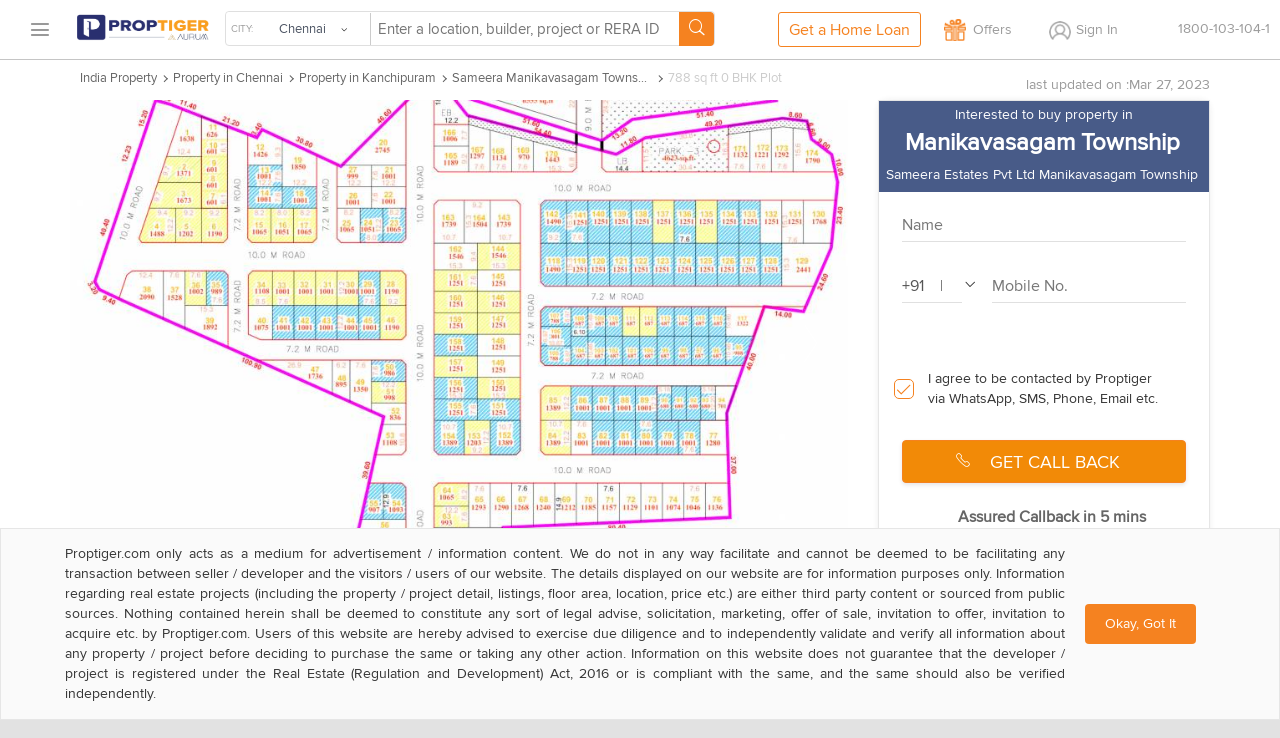

--- FILE ---
content_type: text/html; charset=utf-8
request_url: https://www.proptiger.com/chennai/sameera-estates-pvt-ltd-manikavasagam-township-kanchipuram-16200244/788-sqft-plot
body_size: 36124
content:
<!DOCTYPE html PUBLIC "-//WAPFORUM//DTD XHTML Mobile 1.2//EN" "http://www.openmobilealliance.org/tech/DTD/xhtml-mobile12.dtd"><html lang="en"><head><title>788 sq ft Plot for Sale in Sameera Estates Pvt Ltd Manikavasagam Township Kanchipuram Chennai</title><meta charset="utf-8"/><link rel="dns-prefetch" href="//im.proptiger.com"/><link rel="dns-prefetch" href="//im.pt-img.com"/><link rel="dns-prefetch" href="//im.pt-img1.com"/><link rel="dns-prefetch" href="//im.pt-img2.com"/><link rel="dns-prefetch" href="//static-mob.proptiger.com"/><meta content="IE=Edge,chrome=1" http-equiv="X-UA-Compatible"/><meta name="viewport" content="width=device-width, initial-scale=1.0, maximum-scale=5.0"/><meta name="description" content="788 sq ft Plot for Sale in Sameera Estates Pvt Ltd Manikavasagam Township Kanchipuram Chennai - Buy 788 sq ft residential plot in Sameera Estates Pvt Ltd Manikavasagam Township at lowest price in Kanchipuram Chennai."/><meta name="keywords" content="788 sq ft Plot in Sameera Estates Pvt Ltd Manikavasagam Township, 788 sq ft Plot in Sameera Estates Pvt Ltd Manikavasagam Township price, 788 sq ft Plot in Sameera Estates Pvt Ltd Manikavasagam Township Kanchipuram, 788 sq ft Plot in Sameera Estates Pvt Ltd Manikavasagam Township Chennai"/><meta name="language" content="en-uk, english"/><meta name="google" content="notranslate"/><meta http-equiv="Content-Language" content="en"/><meta name="author" content="PropTiger.com"/><meta name="copyright" content="www.proptiger.com"/><meta name="ICBM"/><meta name="HandheldFriendly" content="true"/><meta name="referrer" content="origin"/><meta name="google-site-verification" content="duS8rDRDyhIBVSK_19vEOiqE18uE_I79LTqGAbzrRAo"/><meta property="og:image" content="https://im.proptiger.com/1/3254133/6/manikavasagam-township-elevation-148087297.jpeg"/><meta property="og:title" content="788 sq ft Plot for Sale in Sameera Estates Pvt Ltd Manikavasagam Township Kanchipuram Chennai"/><meta property="og:description" content="788 sq ft Plot for Sale in Sameera Estates Pvt Ltd Manikavasagam Township Kanchipuram Chennai - Buy 788 sq ft residential plot in Sameera Estates Pvt Ltd Manikavasagam Township at lowest price in Kanchipuram Chennai."/><link rel="manifest" href="/manifest.json"/><style type="text/css">@font-face {
   font-family: 'proxima_nova_rgregular';
   src: url('https://d1ghtzyjrbl4t6.cloudfront.net/mobile/fonts/ProximaNova-Reg-webfont.557c4707.eot');
   src: url('https://d1ghtzyjrbl4t6.cloudfront.net/mobile/fonts/ProximaNova-Reg-webfont.557c4707.eot?#iefix') format('embedded-opentype'),
        url('https://d1ghtzyjrbl4t6.cloudfront.net/mobile/fonts/ProximaNova-Reg-webfont.b421b35f.woff2') format('woff2'),
        url('https://d1ghtzyjrbl4t6.cloudfront.net/mobile/fonts/ProximaNova-Reg-webfont.328127b0.woff') format('woff'),
        url('https://d1ghtzyjrbl4t6.cloudfront.net/mobile/fonts/ProximaNova-Reg-webfont.602e9fd3.ttf') format('truetype'),
        url('https://d1ghtzyjrbl4t6.cloudfront.net/mobile/fonts/ProximaNova-Reg-webfont.580ce35a.svg#proxima_nova_rgregular') format('svg');
   font-weight: normal;
   font-style: normal;
   font-display: swap;
}@font-face {
  font-family: 'icomoon-new';
  src:  url('https://d1ghtzyjrbl4t6.cloudfront.net/mobile/fonts/icomoon-new.f7e0914d.eot?h4rq6r');
  src:  url('https://d1ghtzyjrbl4t6.cloudfront.net/mobile/fonts/icomoon-new.f7e0914d.eot?h4rq6r#iefix') format('embedded-opentype'),
    url('https://d1ghtzyjrbl4t6.cloudfront.net/mobile/fonts/icomoon-new.a7ff47fa.woff2?h4rq6r') format('woff2'),
    url('https://d1ghtzyjrbl4t6.cloudfront.net/mobile/fonts/icomoon-new.dce2b8ca.woff?h4rq6r') format('woff'),
    url('https://d1ghtzyjrbl4t6.cloudfront.net/mobile/fonts/icomoon-new.b3d31005.ttf?h4rq6r') format('truetype'),
    url('https://d1ghtzyjrbl4t6.cloudfront.net/mobile/fonts/icomoon-new.dddce3b7.svg?h4rq6r#icomoon-new') format('svg');
  font-weight: normal;
  font-style: normal;
  font-display: swap;
}</style><link rel="canonical" href="https://www.proptiger.com/chennai/sameera-estates-pvt-ltd-manikavasagam-township-kanchipuram-16200244/788-sqft-plot"/><style><html>{font-family:sans-serif;-ms-text-size-adjust:100%;-webkit-text-size-adjust:100%}article,aside,details,figcaption,figure,footer,header,hgroup,main,nav,section,summary{display:block}audio,canvas,progress,video{display:inline-block;vertical-align:baseline}audio:not([controls]){display:none;height:0}[hidden],template{display:none}a{background:0 0}a:active,a:hover{outline:0}b,strong{font-weight:700}dfn{font-style:italic}h1{margin:.67em 0}mark{background:#ff0;color:#000}sub,sup{font-size:75%;line-height:0;position:relative;vertical-align:baseline}sup{top:-.5em}sub{bottom:-.25em}img{border:0}svg:not(:root){overflow:hidden}hr{-moz-box-sizing:content-box;box-sizing:content-box;height:0}pre{overflow:auto}code,kbd,pre,samp{font-family:monospace,monospace;font-size:1em}button,input,optgroup,select,textarea{color:inherit;font:inherit;margin:0}button{overflow:visible}button,select{text-transform:none}button,html input[type=button],input[type=reset],input[type=submit]{-webkit-appearance:button;cursor:pointer}button[disabled],html input[disabled]{cursor:default}button::-moz-focus-inner,input::-moz-focus-inner{border:0;padding:0}input[type=checkbox],input[type=radio]{box-sizing:border-box;padding:0}input[type=number]::-webkit-inner-spin-button,input[type=number]::-webkit-outer-spin-button{height:auto}input[type=search]::-webkit-search-cancel-button,input[type=search]::-webkit-search-decoration{-webkit-appearance:none}textarea{overflow:auto}optgroup{font-weight:700}table{border-collapse:collapse;border-spacing:0}td,th{padding:0}*,:after,:before{-webkit-box-sizing:border-box;-moz-box-sizing:border-box;box-sizing:border-box}html{font-size:10px;-webkit-tap-highlight-color:rgba(0,0,0,0)}body{line-height:1.42857143}button,input,select,textarea{font-family:inherit;font-size:inherit;line-height:inherit}a{color:#428bca;text-decoration:none}a:focus,a:hover{color:#2a6496;text-decoration:underline}a:focus{outline:thin dotted;outline:5px auto -webkit-focus-ring-color;outline-offset:-2px}figure{margin:0}img{vertical-align:middle}.img-responsive{display:block;max-width:100%;height:auto}.img-rounded{border-radius:6px}.img-thumbnail{padding:4px;line-height:1.42857143;background-color:#fff;border:1px solid #ddd;border-radius:4px;-webkit-transition:all .2s ease-in-out;-o-transition:all .2s ease-in-out;transition:all .2s ease-in-out;display:inline-block;max-width:100%;height:auto}.img-circle{border-radius:50%}hr{margin-top:20px;margin-bottom:20px;border:0;border-top:1px solid #eee}.sr-only{position:absolute;width:1px;height:1px;margin:-1px;padding:0;overflow:hidden;clip:rect(0,0,0,0);border:0}.sr-only-focusable:active,.sr-only-focusable:focus{position:static;width:auto;height:auto;margin:0;overflow:visible;clip:auto}.h1,.h2,.h3,.h4,.h5,.h6,h1,h2,h3,h4,h5,h6{font-family:inherit;font-weight:500;line-height:1.1;color:inherit}.h1 .small,.h1 small,.h2 .small,.h2 small,.h3 .small,.h3 small,.h4 .small,.h4 small,.h5 .small,.h5 small,.h6 .small,.h6 small,h1 .small,h1 small,h2 .small,h2 small,h3 .small,h3 small,h4 .small,h4 small,h5 .small,h5 small,h6 .small,h6 small{font-weight:400;line-height:1;color:#777}.h1,.h2,.h3,h1,h2,h3{margin-top:20px;margin-bottom:10px}.h1 .small,.h1 small,.h2 .small,.h2 small,.h3 .small,.h3 small,h1 .small,h1 small,h2 .small,h2 small,h3 .small,h3 small{font-size:65%}.h4,.h5,.h6,h4,h5,h6{margin-top:10px;margin-bottom:10px}.h4 .small,.h4 small,.h5 .small,.h5 small,.h6 .small,.h6 small,h4 .small,h4 small,h5 .small,h5 small,h6 .small,h6 small{font-size:75%}.h1,h1{font-size:36px}.h2,h2{font-size:30px}.h3,h3{font-size:24px}.h4,h4{font-size:18px}.h5,h5{font-size:14px}.h6,h6{font-size:12px}p{margin:0 0 10px}.lead{margin-bottom:20px;font-size:16px;font-weight:300;line-height:1.4}@media (min-width:768px){.lead{font-size:21px}}.small,small{font-size:85%}cite{font-style:normal}.mark,mark{background-color:#fcf8e3;padding:.2em}.text-left{text-align:left}.text-right{text-align:right}.text-center{text-align:center}.text-justify{text-align:justify}.text-nowrap{white-space:nowrap}.text-lowercase{text-transform:lowercase}.text-uppercase{text-transform:uppercase}.text-capitalize{text-transform:capitalize}.text-muted{color:#777}.text-primary{color:#428bca}a.text-primary:hover{color:#3071a9}.text-success{color:#3c763d}a.text-success:hover{color:#2b542c}.text-info{color:#31708f}a.text-info:hover{color:#245269}.text-warning{color:#8a6d3b}a.text-warning:hover{color:#66512c}.text-danger{color:#a94442}a.text-danger:hover{color:#843534}.bg-primary{color:#fff;background-color:#428bca}a.bg-primary:hover{background-color:#3071a9}.bg-success{background-color:#dff0d8}a.bg-success:hover{background-color:#c1e2b3}.bg-info{background-color:#d9edf7}a.bg-info:hover{background-color:#afd9ee}.bg-warning{background-color:#fcf8e3}a.bg-warning:hover{background-color:#f7ecb5}.bg-danger{background-color:#f2dede}a.bg-danger:hover{background-color:#e4b9b9}.page-header{padding-bottom:9px;margin:40px 0 20px;border-bottom:1px solid #eee}ol,ul{margin-top:0;margin-bottom:10px}ol ol,ol ul,ul ol,ul ul{margin-bottom:0}.list-unstyled{padding-left:0;list-style:none}.list-inline{padding-left:0;list-style:none;margin-left:-5px}.list-inline>li{display:inline-block;padding-left:5px;padding-right:5px}dl{margin-top:0;margin-bottom:20px}dd,dt{line-height:1.42857143}dt{font-weight:700}dd{margin-left:0}@media (min-width:768px){.dl-horizontal dt{float:left;width:160px;clear:left;text-align:right;overflow:hidden;text-overflow:ellipsis;white-space:nowrap}.dl-horizontal dd{margin-left:180px}}abbr[data-original-title],abbr[title]{cursor:help;border-bottom:1px dotted #777}.initialism{font-size:90%;text-transform:uppercase}blockquote{padding:10px 20px;margin:0 0 20px;font-size:17.5px;border-left:5px solid #eee}blockquote ol:last-child,blockquote p:last-child,blockquote ul:last-child{margin-bottom:0}blockquote .small,blockquote footer,blockquote small{display:block;font-size:80%;line-height:1.42857143;color:#777}blockquote .small:before,blockquote footer:before,blockquote small:before{content:'\2014 \00A0'}.blockquote-reverse,blockquote.pull-right{padding-right:15px;padding-left:0;border-right:5px solid #eee;border-left:0;text-align:right}.blockquote-reverse .small:before,.blockquote-reverse footer:before,.blockquote-reverse small:before,blockquote.pull-right .small:before,blockquote.pull-right footer:before,blockquote.pull-right small:before{content:''}.blockquote-reverse .small:after,.blockquote-reverse footer:after,.blockquote-reverse small:after,blockquote.pull-right .small:after,blockquote.pull-right footer:after,blockquote.pull-right small:after{content:'\00A0 \2014'}blockquote:after,blockquote:before{content:""}address{margin-bottom:20px;font-style:normal;line-height:1.42857143}.container,.container-fluid{margin-right:auto;margin-left:auto;padding-left:15px;padding-right:15px}@media (min-width:768px){.container{width:750px}}@media (min-width:992px){.container{width:970px}}@media (min-width:1200px){.container{width:1170px}}.row{margin-left:-15px;margin-right:-15px}.col-lg-1,.col-lg-10,.col-lg-11,.col-lg-12,.col-lg-2,.col-lg-3,.col-lg-4,.col-lg-5,.col-lg-6,.col-lg-7,.col-lg-8,.col-lg-9,.col-md-1,.col-md-10,.col-md-11,.col-md-12,.col-md-2,.col-md-3,.col-md-4,.col-md-5,.col-md-6,.col-md-7,.col-md-8,.col-md-9,.col-sm-1,.col-sm-10,.col-sm-11,.col-sm-12,.col-sm-2,.col-sm-3,.col-sm-4,.col-sm-5,.col-sm-6,.col-sm-7,.col-sm-8,.col-sm-9,.col-xs-1,.col-xs-10,.col-xs-11,.col-xs-12,.col-xs-2,.col-xs-3,.col-xs-4,.col-xs-5,.col-xs-6,.col-xs-7,.col-xs-8,.col-xs-9{position:relative;min-height:1px;padding-left:15px;padding-right:15px}.col-xs-1,.col-xs-10,.col-xs-11,.col-xs-12,.col-xs-2,.col-xs-3,.col-xs-4,.col-xs-5,.col-xs-6,.col-xs-7,.col-xs-8,.col-xs-9{float:left}.col-xs-12{width:100%}.col-xs-11{width:91.66666667%}.col-xs-10{width:83.33333333%}.col-xs-9{width:75%}.col-xs-8{width:66.66666667%}.col-xs-7{width:58.33333333%}.col-xs-6{width:50%}.col-xs-5{width:41.66666667%}.col-xs-4{width:33.33333333%}.col-xs-3{width:25%}.col-xs-2{width:16.66666667%}.col-xs-1{width:8.33333333%}.col-xs-pull-12{right:100%}.col-xs-pull-11{right:91.66666667%}.col-xs-pull-10{right:83.33333333%}.col-xs-pull-9{right:75%}.col-xs-pull-8{right:66.66666667%}.col-xs-pull-7{right:58.33333333%}.col-xs-pull-6{right:50%}.col-xs-pull-5{right:41.66666667%}.col-xs-pull-4{right:33.33333333%}.col-xs-pull-3{right:25%}.col-xs-pull-2{right:16.66666667%}.col-xs-pull-1{right:8.33333333%}.col-xs-pull-0{right:auto}.col-xs-push-12{left:100%}.col-xs-push-11{left:91.66666667%}.col-xs-push-10{left:83.33333333%}.col-xs-push-9{left:75%}.col-xs-push-8{left:66.66666667%}.col-xs-push-7{left:58.33333333%}.col-xs-push-6{left:50%}.col-xs-push-5{left:41.66666667%}.col-xs-push-4{left:33.33333333%}.col-xs-push-3{left:25%}.col-xs-push-2{left:16.66666667%}.col-xs-push-1{left:8.33333333%}.col-xs-push-0{left:auto}.col-xs-offset-12{margin-left:100%}.col-xs-offset-11{margin-left:91.66666667%}.col-xs-offset-10{margin-left:83.33333333%}.col-xs-offset-9{margin-left:75%}.col-xs-offset-8{margin-left:66.66666667%}.col-xs-offset-7{margin-left:58.33333333%}.col-xs-offset-6{margin-left:50%}.col-xs-offset-5{margin-left:41.66666667%}.col-xs-offset-4{margin-left:33.33333333%}.col-xs-offset-3{margin-left:25%}.col-xs-offset-2{margin-left:16.66666667%}.col-xs-offset-1{margin-left:8.33333333%}.col-xs-offset-0{margin-left:0}@media (min-width:768px){.col-sm-1,.col-sm-10,.col-sm-11,.col-sm-12,.col-sm-2,.col-sm-3,.col-sm-4,.col-sm-5,.col-sm-6,.col-sm-7,.col-sm-8,.col-sm-9{float:left}.col-sm-12{width:100%}.col-sm-11{width:91.66666667%}.col-sm-10{width:83.33333333%}.col-sm-9{width:75%}.col-sm-8{width:66.66666667%}.col-sm-7{width:58.33333333%}.col-sm-6{width:50%}.col-sm-5{width:41.66666667%}.col-sm-4{width:33.33333333%}.col-sm-3{width:25%}.col-sm-2{width:16.66666667%}.col-sm-1{width:8.33333333%}.col-sm-pull-12{right:100%}.col-sm-pull-11{right:91.66666667%}.col-sm-pull-10{right:83.33333333%}.col-sm-pull-9{right:75%}.col-sm-pull-8{right:66.66666667%}.col-sm-pull-7{right:58.33333333%}.col-sm-pull-6{right:50%}.col-sm-pull-5{right:41.66666667%}.col-sm-pull-4{right:33.33333333%}.col-sm-pull-3{right:25%}.col-sm-pull-2{right:16.66666667%}.col-sm-pull-1{right:8.33333333%}.col-sm-pull-0{right:auto}.col-sm-push-12{left:100%}.col-sm-push-11{left:91.66666667%}.col-sm-push-10{left:83.33333333%}.col-sm-push-9{left:75%}.col-sm-push-8{left:66.66666667%}.col-sm-push-7{left:58.33333333%}.col-sm-push-6{left:50%}.col-sm-push-5{left:41.66666667%}.col-sm-push-4{left:33.33333333%}.col-sm-push-3{left:25%}.col-sm-push-2{left:16.66666667%}.col-sm-push-1{left:8.33333333%}.col-sm-push-0{left:auto}.col-sm-offset-12{margin-left:100%}.col-sm-offset-11{margin-left:91.66666667%}.col-sm-offset-10{margin-left:83.33333333%}.col-sm-offset-9{margin-left:75%}.col-sm-offset-8{margin-left:66.66666667%}.col-sm-offset-7{margin-left:58.33333333%}.col-sm-offset-6{margin-left:50%}.col-sm-offset-5{margin-left:41.66666667%}.col-sm-offset-4{margin-left:33.33333333%}.col-sm-offset-3{margin-left:25%}.col-sm-offset-2{margin-left:16.66666667%}.col-sm-offset-1{margin-left:8.33333333%}.col-sm-offset-0{margin-left:0}}@media (min-width:992px){.col-md-1,.col-md-10,.col-md-11,.col-md-12,.col-md-2,.col-md-3,.col-md-4,.col-md-5,.col-md-6,.col-md-7,.col-md-8,.col-md-9{float:left}.col-md-12{width:100%}.col-md-11{width:91.66666667%}.col-md-10{width:83.33333333%}.col-md-9{width:75%}.col-md-8{width:66.66666667%}.col-md-7{width:58.33333333%}.col-md-6{width:50%}.col-md-5{width:41.66666667%}.col-md-4{width:33.33333333%}.col-md-3{width:25%}.col-md-2{width:16.66666667%}.col-md-1{width:8.33333333%}.col-md-pull-12{right:100%}.col-md-pull-11{right:91.66666667%}.col-md-pull-10{right:83.33333333%}.col-md-pull-9{right:75%}.col-md-pull-8{right:66.66666667%}.col-md-pull-7{right:58.33333333%}.col-md-pull-6{right:50%}.col-md-pull-5{right:41.66666667%}.col-md-pull-4{right:33.33333333%}.col-md-pull-3{right:25%}.col-md-pull-2{right:16.66666667%}.col-md-pull-1{right:8.33333333%}.col-md-pull-0{right:auto}.col-md-push-12{left:100%}.col-md-push-11{left:91.66666667%}.col-md-push-10{left:83.33333333%}.col-md-push-9{left:75%}.col-md-push-8{left:66.66666667%}.col-md-push-7{left:58.33333333%}.col-md-push-6{left:50%}.col-md-push-5{left:41.66666667%}.col-md-push-4{left:33.33333333%}.col-md-push-3{left:25%}.col-md-push-2{left:16.66666667%}.col-md-push-1{left:8.33333333%}.col-md-push-0{left:auto}.col-md-offset-12{margin-left:100%}.col-md-offset-11{margin-left:91.66666667%}.col-md-offset-10{margin-left:83.33333333%}.col-md-offset-9{margin-left:75%}.col-md-offset-8{margin-left:66.66666667%}.col-md-offset-7{margin-left:58.33333333%}.col-md-offset-6{margin-left:50%}.col-md-offset-5{margin-left:41.66666667%}.col-md-offset-4{margin-left:33.33333333%}.col-md-offset-3{margin-left:25%}.col-md-offset-2{margin-left:16.66666667%}.col-md-offset-1{margin-left:8.33333333%}.col-md-offset-0{margin-left:0}}@media (min-width:1200px){.col-lg-1,.col-lg-10,.col-lg-11,.col-lg-12,.col-lg-2,.col-lg-3,.col-lg-4,.col-lg-5,.col-lg-6,.col-lg-7,.col-lg-8,.col-lg-9{float:left}.col-lg-12{width:100%}.col-lg-11{width:91.66666667%}.col-lg-10{width:83.33333333%}.col-lg-9{width:75%}.col-lg-8{width:66.66666667%}.col-lg-7{width:58.33333333%}.col-lg-6{width:50%}.col-lg-5{width:41.66666667%}.col-lg-4{width:33.33333333%}.col-lg-3{width:25%}.col-lg-2{width:16.66666667%}.col-lg-1{width:8.33333333%}.col-lg-pull-12{right:100%}.col-lg-pull-11{right:91.66666667%}.col-lg-pull-10{right:83.33333333%}.col-lg-pull-9{right:75%}.col-lg-pull-8{right:66.66666667%}.col-lg-pull-7{right:58.33333333%}.col-lg-pull-6{right:50%}.col-lg-pull-5{right:41.66666667%}.col-lg-pull-4{right:33.33333333%}.col-lg-pull-3{right:25%}.col-lg-pull-2{right:16.66666667%}.col-lg-pull-1{right:8.33333333%}.col-lg-pull-0{right:auto}.col-lg-push-12{left:100%}.col-lg-push-11{left:91.66666667%}.col-lg-push-10{left:83.33333333%}.col-lg-push-9{left:75%}.col-lg-push-8{left:66.66666667%}.col-lg-push-7{left:58.33333333%}.col-lg-push-6{left:50%}.col-lg-push-5{left:41.66666667%}.col-lg-push-4{left:33.33333333%}.col-lg-push-3{left:25%}.col-lg-push-2{left:16.66666667%}.col-lg-push-1{left:8.33333333%}.col-lg-push-0{left:auto}.col-lg-offset-12{margin-left:100%}.col-lg-offset-11{margin-left:91.66666667%}.col-lg-offset-10{margin-left:83.33333333%}.col-lg-offset-9{margin-left:75%}.col-lg-offset-8{margin-left:66.66666667%}.col-lg-offset-7{margin-left:58.33333333%}.col-lg-offset-6{margin-left:50%}.col-lg-offset-5{margin-left:41.66666667%}.col-lg-offset-4{margin-left:33.33333333%}.col-lg-offset-3{margin-left:25%}.col-lg-offset-2{margin-left:16.66666667%}.col-lg-offset-1{margin-left:8.33333333%}.col-lg-offset-0{margin-left:0}}fieldset{padding:0;margin:0;border:0;min-width:0}legend{display:block;width:100%;padding:0;margin-bottom:20px;font-size:21px;line-height:inherit;color:#333;border:0;border-bottom:1px solid #e5e5e5}label{display:inline-block;max-width:100%;margin-bottom:5px;font-weight:700}input[type=search]{-webkit-box-sizing:border-box;-moz-box-sizing:border-box;box-sizing:border-box}input[type=checkbox],input[type=radio]{margin:4px 0 0;line-height:normal}input[type=file]{display:block}input[type=range]{display:block;width:100%}select[multiple],select[size]{height:auto}input[type=checkbox]:focus,input[type=file]:focus,input[type=radio]:focus{outline:thin dotted;outline:5px auto -webkit-focus-ring-color;outline-offset:-2px}output{display:block;padding-top:7px;font-size:14px;line-height:1.42857143;color:#555}.form-control{display:block;width:100%;height:34px;padding:6px 12px;line-height:1.42857143;color:#555;background-image:none;-webkit-box-shadow:inset 0 1px 1px rgba(0,0,0,.075);-webkit-transition:border-color ease-in-out .15s,box-shadow ease-in-out .15s;-o-transition:border-color ease-in-out .15s,box-shadow ease-in-out .15s;transition:border-color ease-in-out .15s,box-shadow ease-in-out .15s}.form-control:focus{border-color:#66afe9;outline:0;-webkit-box-shadow:inset 0 1px 1px rgba(0,0,0,.075),0 0 8px rgba(102,175,233,.6);box-shadow:inset 0 1px 1px rgba(0,0,0,.075),0 0 8px rgba(102,175,233,.6)}.form-control::-moz-placeholder{color:#777;opacity:1}.form-control:-ms-input-placeholder{color:#777}.form-control::-webkit-input-placeholder{color:#777}.form-control[disabled],.form-control[readonly],fieldset[disabled] .form-control{cursor:not-allowed;background-color:#eee;opacity:1}textarea.form-control{height:auto}input[type=search]{-webkit-appearance:none}input[type=date],input[type=datetime-local],input[type=month],input[type=time]{line-height:34px;line-height:1.42857143 \0}input[type=date].input-sm,input[type=datetime-local].input-sm,input[type=month].input-sm,input[type=time].input-sm{line-height:30px}input[type=date].input-lg,input[type=datetime-local].input-lg,input[type=month].input-lg,input[type=time].input-lg{line-height:46px}.form-group{margin-bottom:15px}.checkbox,.radio{position:relative;display:block;min-height:20px;margin-top:10px;margin-bottom:10px}.checkbox label,.radio label{padding-left:20px;margin-bottom:0;font-weight:400;cursor:pointer}.checkbox input[type=checkbox],.checkbox-inline input[type=checkbox],.radio input[type=radio],.radio-inline input[type=radio]{position:absolute;margin-left:-20px}.checkbox+.checkbox,.radio+.radio{margin-top:-5px}.checkbox-inline,.radio-inline{display:inline-block;padding-left:20px;margin-bottom:0;vertical-align:middle;font-weight:400;cursor:pointer}.checkbox-inline+.checkbox-inline,.radio-inline+.radio-inline{margin-top:0;margin-left:10px}.checkbox-inline.disabled,.checkbox.disabled label,.radio-inline.disabled,.radio.disabled label,fieldset[disabled] .checkbox label,fieldset[disabled] .checkbox-inline,fieldset[disabled] .radio label,fieldset[disabled] .radio-inline,fieldset[disabled] input[type=checkbox],fieldset[disabled] input[type=radio],input[type=checkbox].disabled,input[type=checkbox][disabled],input[type=radio].disabled,input[type=radio][disabled]{cursor:not-allowed}.form-control-static{padding-top:7px;padding-bottom:7px;margin-bottom:0}.form-control-static.input-lg,.form-control-static.input-sm{padding-left:0;padding-right:0}.form-horizontal .form-group-sm .form-control,.input-sm{height:30px;padding:5px 10px;font-size:12px;line-height:1.5;border-radius:3px}select.input-sm{height:30px;line-height:30px}select[multiple].input-sm,textarea.input-sm{height:auto}.form-horizontal .form-group-lg .form-control,.input-lg{height:46px;padding:10px 16px;font-size:18px;line-height:1.33;border-radius:6px}select.input-lg{height:46px;line-height:46px}select[multiple].input-lg,textarea.input-lg{height:auto}.has-feedback{position:relative}.has-feedback .form-control{padding-right:42.5px}.form-control-feedback{position:absolute;top:25px;right:0;z-index:2;display:block;width:34px;height:34px;line-height:34px;text-align:center}.input-lg+.form-control-feedback{width:46px;height:46px;line-height:46px}.input-sm+.form-control-feedback{width:30px;height:30px;line-height:30px}.has-success .checkbox,.has-success .checkbox-inline,.has-success .control-label,.has-success .help-block,.has-success .radio,.has-success .radio-inline{color:#3c763d}.has-success .form-control{border-color:#3c763d;-webkit-box-shadow:inset 0 1px 1px rgba(0,0,0,.075);box-shadow:inset 0 1px 1px rgba(0,0,0,.075)}.has-success .form-control:focus{border-color:#2b542c;-webkit-box-shadow:inset 0 1px 1px rgba(0,0,0,.075),0 0 6px #67b168;box-shadow:inset 0 1px 1px rgba(0,0,0,.075),0 0 6px #67b168}.has-success .input-group-addon{color:#3c763d;border-color:#3c763d;background-color:#dff0d8}.has-success .form-control-feedback{color:#3c763d}.has-warning .checkbox,.has-warning .checkbox-inline,.has-warning .control-label,.has-warning .help-block,.has-warning .radio,.has-warning .radio-inline{color:#8a6d3b}.has-warning .form-control{border-color:#8a6d3b;-webkit-box-shadow:inset 0 1px 1px rgba(0,0,0,.075);box-shadow:inset 0 1px 1px rgba(0,0,0,.075)}.has-warning .form-control:focus{border-color:#66512c;-webkit-box-shadow:inset 0 1px 1px rgba(0,0,0,.075),0 0 6px #c0a16b;box-shadow:inset 0 1px 1px rgba(0,0,0,.075),0 0 6px #c0a16b}.has-warning .input-group-addon{color:#8a6d3b;border-color:#8a6d3b;background-color:#fcf8e3}.has-warning .form-control-feedback{color:#8a6d3b}.has-error .checkbox,.has-error .checkbox-inline,.has-error .control-label,.has-error .help-block,.has-error .radio,.has-error .radio-inline{color:#a94442}.has-error .form-control{border-color:#a94442;-webkit-box-shadow:inset 0 1px 1px rgba(0,0,0,.075);box-shadow:inset 0 1px 1px rgba(0,0,0,.075)}.has-error .form-control:focus{border-color:#843534;-webkit-box-shadow:inset 0 1px 1px rgba(0,0,0,.075),0 0 6px #ce8483;box-shadow:inset 0 1px 1px rgba(0,0,0,.075),0 0 6px #ce8483}.has-error .input-group-addon{color:#a94442;border-color:#a94442;background-color:#f2dede}.has-error .form-control-feedback{color:#a94442}.has-feedback label.sr-only~.form-control-feedback{top:0}.help-block{display:block;margin-top:5px;margin-bottom:10px;color:#737373}@media (min-width:768px){.form-inline .form-group{display:inline-block;margin-bottom:0;vertical-align:middle}.form-inline .form-control{display:inline-block;width:auto;vertical-align:middle}.form-inline .input-group{display:inline-table;vertical-align:middle}.form-inline .input-group .form-control,.form-inline .input-group .input-group-addon,.form-inline .input-group .input-group-btn{width:auto}.form-inline .input-group>.form-control{width:100%}.form-inline .control-label{margin-bottom:0;vertical-align:middle}.form-inline .checkbox,.form-inline .radio{display:inline-block;margin-top:0;margin-bottom:0;vertical-align:middle}.form-inline .checkbox label,.form-inline .radio label{padding-left:0}.form-inline .checkbox input[type=checkbox],.form-inline .radio input[type=radio]{position:relative;margin-left:0}.form-inline .has-feedback .form-control-feedback{top:0}}.form-horizontal .checkbox,.form-horizontal .checkbox-inline,.form-horizontal .radio,.form-horizontal .radio-inline{margin-top:0;margin-bottom:0;padding-top:7px}.form-horizontal .checkbox,.form-horizontal .radio{min-height:27px}.form-horizontal .form-group{margin-left:-15px;margin-right:-15px}@media (min-width:768px){.form-horizontal .control-label{text-align:right;margin-bottom:0;padding-top:7px}}.form-horizontal .has-feedback .form-control-feedback{top:0;right:15px}@media (min-width:768px){.form-horizontal .form-group-lg .control-label{padding-top:14.3px}}@media (min-width:768px){.form-horizontal .form-group-sm .control-label{padding-top:6px}}.btn{display:inline-block;margin-bottom:0;font-weight:400;text-align:center;vertical-align:middle;cursor:pointer;background-image:none;border:1px solid transparent;white-space:nowrap;padding:6px 12px;font-size:14px;line-height:1.42857143;border-radius:4px;-webkit-user-select:none;-moz-user-select:none;-ms-user-select:none;user-select:none}.btn.active:focus,.btn:active:focus,.btn:focus{outline:thin dotted;outline:5px auto -webkit-focus-ring-color;outline-offset:-2px}.btn:focus,.btn:hover{color:#333;text-decoration:none}.btn.active,.btn:active{outline:0;background-image:none;-webkit-box-shadow:inset 0 3px 5px rgba(0,0,0,.125);box-shadow:inset 0 3px 5px rgba(0,0,0,.125)}.btn.disabled,.btn[disabled],fieldset[disabled] .btn{cursor:not-allowed;pointer-events:none;opacity:.65;filter:alpha(opacity=65);-webkit-box-shadow:none;box-shadow:none}.btn-default{color:#333;background-color:#fff;border-color:#ccc}.btn-default.active,.btn-default:active,.btn-default:focus,.btn-default:hover,.open>.dropdown-toggle.btn-default{color:#333;background-color:#e6e6e6;border-color:#adadad}.btn-default.active,.btn-default:active,.open>.dropdown-toggle.btn-default{background-image:none}.btn-default.disabled,.btn-default.disabled.active,.btn-default.disabled:active,.btn-default.disabled:focus,.btn-default.disabled:hover,.btn-default[disabled],.btn-default[disabled].active,.btn-default[disabled]:active,.btn-default[disabled]:focus,.btn-default[disabled]:hover,fieldset[disabled] .btn-default,fieldset[disabled] .btn-default.active,fieldset[disabled] .btn-default:active,fieldset[disabled] .btn-default:focus,fieldset[disabled] .btn-default:hover{background-color:#fff;border-color:#ccc}.btn-default .badge{color:#fff;background-color:#333}.btn-primary{color:#fff;background-color:#428bca;border-color:#357ebd}.btn-primary.active,.btn-primary:active,.btn-primary:focus,.btn-primary:hover,.open>.dropdown-toggle.btn-primary{color:#fff;background-color:#3071a9;border-color:#285e8e}.btn-primary.active,.btn-primary:active,.open>.dropdown-toggle.btn-primary{background-image:none}.btn-primary.disabled,.btn-primary.disabled.active,.btn-primary.disabled:active,.btn-primary.disabled:focus,.btn-primary.disabled:hover,.btn-primary[disabled],.btn-primary[disabled].active,.btn-primary[disabled]:active,.btn-primary[disabled]:focus,.btn-primary[disabled]:hover,fieldset[disabled] .btn-primary,fieldset[disabled] .btn-primary.active,fieldset[disabled] .btn-primary:active,fieldset[disabled] .btn-primary:focus,fieldset[disabled] .btn-primary:hover{background-color:#428bca;border-color:#357ebd}.btn-primary .badge{color:#428bca;background-color:#fff}.btn-success{color:#fff;background-color:#5cb85c;border-color:#4cae4c}.btn-success.active,.btn-success:active,.btn-success:focus,.btn-success:hover,.open>.dropdown-toggle.btn-success{color:#fff;background-color:#449d44;border-color:#398439}.btn-success.active,.btn-success:active,.open>.dropdown-toggle.btn-success{background-image:none}.btn-success.disabled,.btn-success.disabled.active,.btn-success.disabled:active,.btn-success.disabled:focus,.btn-success.disabled:hover,.btn-success[disabled],.btn-success[disabled].active,.btn-success[disabled]:active,.btn-success[disabled]:focus,.btn-success[disabled]:hover,fieldset[disabled] .btn-success,fieldset[disabled] .btn-success.active,fieldset[disabled] .btn-success:active,fieldset[disabled] .btn-success:focus,fieldset[disabled] .btn-success:hover{background-color:#5cb85c;border-color:#4cae4c}.btn-success .badge{color:#5cb85c;background-color:#fff}.btn-info{color:#fff;background-color:#5bc0de;border-color:#46b8da}.btn-info.active,.btn-info:active,.btn-info:focus,.btn-info:hover,.open>.dropdown-toggle.btn-info{color:#fff;background-color:#31b0d5;border-color:#269abc}.btn-info.active,.btn-info:active,.open>.dropdown-toggle.btn-info{background-image:none}.btn-info.disabled,.btn-info.disabled.active,.btn-info.disabled:active,.btn-info.disabled:focus,.btn-info.disabled:hover,.btn-info[disabled],.btn-info[disabled].active,.btn-info[disabled]:active,.btn-info[disabled]:focus,.btn-info[disabled]:hover,fieldset[disabled] .btn-info,fieldset[disabled] .btn-info.active,fieldset[disabled] .btn-info:active,fieldset[disabled] .btn-info:focus,fieldset[disabled] .btn-info:hover{background-color:#5bc0de;border-color:#46b8da}.btn-info .badge{color:#5bc0de;background-color:#fff}.btn-warning{color:#fff;background-color:#f0ad4e;border-color:#eea236}.btn-warning.active,.btn-warning:active,.btn-warning:focus,.btn-warning:hover,.open>.dropdown-toggle.btn-warning{color:#fff;background-color:#ec971f;border-color:#d58512}.btn-warning.active,.btn-warning:active,.open>.dropdown-toggle.btn-warning{background-image:none}.btn-warning.disabled,.btn-warning.disabled.active,.btn-warning.disabled:active,.btn-warning.disabled:focus,.btn-warning.disabled:hover,.btn-warning[disabled],.btn-warning[disabled].active,.btn-warning[disabled]:active,.btn-warning[disabled]:focus,.btn-warning[disabled]:hover,fieldset[disabled] .btn-warning,fieldset[disabled] .btn-warning.active,fieldset[disabled] .btn-warning:active,fieldset[disabled] .btn-warning:focus,fieldset[disabled] .btn-warning:hover{background-color:#f0ad4e;border-color:#eea236}.btn-warning .badge{color:#f0ad4e;background-color:#fff}.btn-danger{color:#fff;background-color:#d9534f;border-color:#d43f3a}.btn-danger.active,.btn-danger:active,.btn-danger:focus,.btn-danger:hover,.open>.dropdown-toggle.btn-danger{color:#fff;background-color:#c9302c;border-color:#ac2925}.btn-danger.active,.btn-danger:active,.open>.dropdown-toggle.btn-danger{background-image:none}.btn-danger.disabled,.btn-danger.disabled.active,.btn-danger.disabled:active,.btn-danger.disabled:focus,.btn-danger.disabled:hover,.btn-danger[disabled],.btn-danger[disabled].active,.btn-danger[disabled]:active,.btn-danger[disabled]:focus,.btn-danger[disabled]:hover,fieldset[disabled] .btn-danger,fieldset[disabled] .btn-danger.active,fieldset[disabled] .btn-danger:active,fieldset[disabled] .btn-danger:focus,fieldset[disabled] .btn-danger:hover{background-color:#d9534f;border-color:#d43f3a}.btn-danger .badge{color:#d9534f;background-color:#fff}.btn-link{color:#428bca;font-weight:400;cursor:pointer;border-radius:0}.btn-link,.btn-link:active,.btn-link[disabled],fieldset[disabled] .btn-link{background-color:transparent;-webkit-box-shadow:none;box-shadow:none}.btn-link,.btn-link:active,.btn-link:focus,.btn-link:hover{border-color:transparent}.btn-link:focus,.btn-link:hover{color:#2a6496;text-decoration:underline;background-color:transparent}.btn-link[disabled]:focus,.btn-link[disabled]:hover,fieldset[disabled] .btn-link:focus,fieldset[disabled] .btn-link:hover{color:#777;text-decoration:none}.btn-group-lg>.btn,.btn-lg{padding:10px 16px;font-size:18px;line-height:1.33;border-radius:6px}.btn-group-sm>.btn,.btn-sm{padding:5px 10px;font-size:12px;line-height:1.5;border-radius:3px}.btn-group-xs>.btn,.btn-xs{padding:1px 5px;font-size:12px;line-height:1.5;border-radius:3px}.btn-block{display:block;width:100%}.btn-block+.btn-block{margin-top:5px}input[type=button].btn-block,input[type=reset].btn-block,input[type=submit].btn-block{width:100%}.btn-group,.btn-group-vertical{position:relative;display:inline-block;vertical-align:middle}.btn-group-vertical>.btn,.btn-group>.btn{position:relative;float:left}.btn-group-vertical>.btn.active,.btn-group-vertical>.btn:active,.btn-group-vertical>.btn:focus,.btn-group-vertical>.btn:hover,.btn-group>.btn.active,.btn-group>.btn:active,.btn-group>.btn:focus,.btn-group>.btn:hover{z-index:2}.btn-group-vertical>.btn:focus,.btn-group>.btn:focus{outline:0}.btn-group .btn+.btn,.btn-group .btn+.btn-group,.btn-group .btn-group+.btn,.btn-group .btn-group+.btn-group{margin-left:-1px}.btn-toolbar{margin-left:-5px}.btn-toolbar .btn-group,.btn-toolbar .input-group{float:left}.btn-toolbar>.btn,.btn-toolbar>.btn-group,.btn-toolbar>.input-group{margin-left:5px}.btn-group>.btn:not(:first-child):not(:last-child):not(.dropdown-toggle){border-radius:0}.btn-group>.btn:first-child{margin-left:0}.btn-group>.btn:first-child:not(:last-child):not(.dropdown-toggle){border-bottom-right-radius:0;border-top-right-radius:0}.btn-group>.btn:last-child:not(:first-child),.btn-group>.dropdown-toggle:not(:first-child){border-bottom-left-radius:0;border-top-left-radius:0}.btn-group>.btn-group{float:left}.btn-group>.btn-group:not(:first-child):not(:last-child)>.btn{border-radius:0}.btn-group>.btn-group:first-child>.btn:last-child,.btn-group>.btn-group:first-child>.dropdown-toggle{border-bottom-right-radius:0;border-top-right-radius:0}.btn-group>.btn-group:last-child>.btn:first-child{border-bottom-left-radius:0;border-top-left-radius:0}.btn-group .dropdown-toggle:active,.btn-group.open .dropdown-toggle{outline:0}.btn-group>.btn+.dropdown-toggle{padding-left:8px;padding-right:8px}.btn-group>.btn-lg+.dropdown-toggle{padding-left:12px;padding-right:12px}.btn-group.open .dropdown-toggle{-webkit-box-shadow:inset 0 3px 5px rgba(0,0,0,.125);box-shadow:inset 0 3px 5px rgba(0,0,0,.125)}.btn-group.open .dropdown-toggle.btn-link{-webkit-box-shadow:none;box-shadow:none}.btn .caret{margin-left:0}.btn-lg .caret{border-width:5px 5px 0;border-bottom-width:0}.dropup .btn-lg .caret{border-width:0 5px 5px}.btn-group-vertical>.btn,.btn-group-vertical>.btn-group,.btn-group-vertical>.btn-group>.btn{display:block;float:none;width:100%;max-width:100%}.btn-group-vertical>.btn-group>.btn{float:none}.btn-group-vertical>.btn+.btn,.btn-group-vertical>.btn+.btn-group,.btn-group-vertical>.btn-group+.btn,.btn-group-vertical>.btn-group+.btn-group{margin-top:-1px;margin-left:0}.btn-group-vertical>.btn:not(:first-child):not(:last-child){border-radius:0}.btn-group-vertical>.btn:first-child:not(:last-child){border-top-right-radius:4px;border-bottom-right-radius:0;border-bottom-left-radius:0}.btn-group-vertical>.btn:last-child:not(:first-child){border-bottom-left-radius:4px;border-top-right-radius:0;border-top-left-radius:0}.btn-group-vertical>.btn-group:not(:first-child):not(:last-child)>.btn{border-radius:0}.btn-group-vertical>.btn-group:first-child:not(:last-child)>.btn:last-child,.btn-group-vertical>.btn-group:first-child:not(:last-child)>.dropdown-toggle{border-bottom-right-radius:0;border-bottom-left-radius:0}.btn-group-vertical>.btn-group:last-child:not(:first-child)>.btn:first-child{border-top-right-radius:0;border-top-left-radius:0}.btn-group-justified{display:table;width:100%;table-layout:fixed;border-collapse:separate}.btn-group-justified>.btn,.btn-group-justified>.btn-group{float:none;display:table-cell;width:1%}.btn-group-justified>.btn-group .btn{width:100%}.btn-group-justified>.btn-group .dropdown-menu{left:auto}[data-toggle=buttons]>.btn>input[type=checkbox],[data-toggle=buttons]>.btn>input[type=radio]{position:absolute;z-index:-1;opacity:0;filter:alpha(opacity=0)}.input-group{position:relative;display:table;border-collapse:separate}.input-group[class*=col-]{float:none;padding-left:0;padding-right:0}.input-group .form-control{position:relative;z-index:2;float:left;width:100%;margin-bottom:0}.input-group-lg>.form-control,.input-group-lg>.input-group-addon,.input-group-lg>.input-group-btn>.btn{height:46px;padding:10px 16px;font-size:18px;line-height:1.33;border-radius:6px}select.input-group-lg>.form-control,select.input-group-lg>.input-group-addon,select.input-group-lg>.input-group-btn>.btn{height:46px;line-height:46px}select[multiple].input-group-lg>.form-control,select[multiple].input-group-lg>.input-group-addon,select[multiple].input-group-lg>.input-group-btn>.btn,textarea.input-group-lg>.form-control,textarea.input-group-lg>.input-group-addon,textarea.input-group-lg>.input-group-btn>.btn{height:auto}.input-group-sm>.form-control,.input-group-sm>.input-group-addon,.input-group-sm>.input-group-btn>.btn{height:30px;padding:5px 10px;font-size:12px;line-height:1.5;border-radius:3px}select.input-group-sm>.form-control,select.input-group-sm>.input-group-addon,select.input-group-sm>.input-group-btn>.btn{height:30px;line-height:30px}select[multiple].input-group-sm>.form-control,select[multiple].input-group-sm>.input-group-addon,select[multiple].input-group-sm>.input-group-btn>.btn,textarea.input-group-sm>.form-control,textarea.input-group-sm>.input-group-addon,textarea.input-group-sm>.input-group-btn>.btn{height:auto}.input-group .form-control,.input-group-addon,.input-group-btn{display:table-cell}.input-group .form-control:not(:first-child):not(:last-child),.input-group-addon:not(:first-child):not(:last-child),.input-group-btn:not(:first-child):not(:last-child){border-radius:0}.input-group-addon,.input-group-btn{width:1%;white-space:nowrap;vertical-align:middle}.input-group-addon{padding:6px 12px;font-size:14px;font-weight:400;line-height:1;color:#555;text-align:center;background-color:#eee;border:1px solid #ccc;border-radius:4px}.input-group-addon.input-sm{padding:5px 10px;font-size:12px;border-radius:3px}.input-group-addon.input-lg{padding:10px 16px;font-size:18px;border-radius:6px}.input-group-addon input[type=checkbox],.input-group-addon input[type=radio]{margin-top:0}.input-group .form-control:first-child,.input-group-addon:first-child,.input-group-btn:first-child>.btn,.input-group-btn:first-child>.btn-group>.btn,.input-group-btn:first-child>.dropdown-toggle,.input-group-btn:last-child>.btn-group:not(:last-child)>.btn,.input-group-btn:last-child>.btn:not(:last-child):not(.dropdown-toggle){border-bottom-right-radius:0;border-top-right-radius:0}.input-group-addon:first-child{border-right:0}.input-group .form-control:last-child,.input-group-addon:last-child,.input-group-btn:first-child>.btn-group:not(:first-child)>.btn,.input-group-btn:first-child>.btn:not(:first-child),.input-group-btn:last-child>.btn,.input-group-btn:last-child>.btn-group>.btn,.input-group-btn:last-child>.dropdown-toggle{border-bottom-left-radius:0;border-top-left-radius:0}.input-group-addon:last-child{border-left:0}.input-group-btn{position:relative;font-size:0;white-space:nowrap}.input-group-btn>.btn{position:relative}.input-group-btn>.btn+.btn{margin-left:-1px}.input-group-btn>.btn:active,.input-group-btn>.btn:focus,.input-group-btn>.btn:hover{z-index:2}.input-group-btn:first-child>.btn,.input-group-btn:first-child>.btn-group{margin-right:-1px}.input-group-btn:last-child>.btn,.input-group-btn:last-child>.btn-group{margin-left:-1px}.btn-group-vertical>.btn-group:after,.btn-group-vertical>.btn-group:before,.btn-toolbar:after,.btn-toolbar:before,.clearfix:after,.clearfix:before,.container-fluid:after,.container-fluid:before,.container:after,.container:before,.dl-horizontal dd:after,.dl-horizontal dd:before,.form-horizontal .form-group:after,.form-horizontal .form-group:before,.row:after,.row:before{content:" ";display:table}.btn-group-vertical>.btn-group:after,.btn-toolbar:after,.clearfix:after,.container-fluid:after,.container:after,.dl-horizontal dd:after,.form-horizontal .form-group:after,.row:after{clear:both}.center-block{display:block;margin-left:auto;margin-right:auto}.pull-right{float:right!important}.pull-left{float:left!important}.hide{display:none!important}.show{display:block!important}.invisible{visibility:hidden}.text-hide{font:0/0 a;color:transparent;text-shadow:none;background-color:transparent;border:0}.hidden{display:none!important;visibility:hidden!important}.affix{position:fixed;-webkit-transform:translate3d(0,0,0);transform:translate3d(0,0,0)}.bg-img-default{height:100%;width:100%;background-position:center;background-repeat:no-repeat;background-size:cover}.bg-img-default.bg-img-contain{background-size:contain}.bg-img-default.bg-img-cover{background-size:cover}.zoom-img-container img{transform:scale(1);transition:transform 300ms ease-in-out}.zoom-img-container:hover img{transform:scale(1.1)}.reset-a{color:inherit}.reset-a:active,.reset-a:focus,.reset-a:hover{color:inherit;text-decoration:none;outline:0}.pos-rel{position:relative}.d-flex{display:-ms-flexbox;display:flex}.pos-abs-top-left{position:absolute;left:0;top:0;width:100%;height:100%;z-index:1}.full-img{display:block;height:100%;width:100%}.more-link,.text-link{color:#f58220;text-decoration:none;cursor:pointer}.more-link:focus,.more-link:hover,.text-link:focus,.text-link:hover{color:#f58220;text-decoration:none}.new-tab{margin-left:5px;width:15px;height:15px}.new-tab.bg{background-image:url(https://d1ghtzyjrbl4t6.cloudfront.net/../../../../mobile/images/icons/new-tab.b60e1a88.svg)}.max1366{max-width:1366px;margin:0 auto}.max1280{margin:0 auto;max-width:1280px}.max1170{max-width:1170px;margin:0 auto}.max1140{max-width:1140px;margin:0 auto}.max970{max-width:970px;margin:0 auto}.h40{height:40px}.ta-l{text-align:left}.ta-r{text-align:right}.ta-c,.ta-center{text-align:center}.cursor-p{cursor:pointer}.no-margin{margin:0!important}.m-auto{margin:auto}.no-m-p,.reset-ul{margin:0;padding:0;list-style:none}.common-overlay{display:none;position:fixed;top:0;left:0;right:0;bottom:0;opacity:.1;z-index:9;cursor:default}.common-overlay.active,.common-overlay.show-common-overlay{display:block}.common-overlay.dark-overlay{background:#000}@media (max-width:768px){.common-overlay.mobile-dark-overlay{background:#000}}.put-ellipsis{white-space:nowrap;max-width:99%;overflow:hidden;text-overflow:ellipsis}.f-center{display:-ms-flexbox;display:flex;-ms-flex-pack:center;justify-content:center;-ms-flex-align:center;align-items:center;height:100%;width:100%}.va-middle{display:inline-block;vertical-align:middle}.va-top{display:inline-block;vertical-align:top}.slider-list-ul{position:relative;width:100%;white-space:nowrap;overflow:hidden}@media (max-width:768px){.slider-list-ul{overflow:auto}}.slider-list-ul .slider-el,.slider-list-ul li{position:relative;display:inline-block;height:100%;white-space:normal;transition:all 300ms ease-in-out;vertical-align:top}.arrow-btns,.slider-arrows{font-size:28px}.arrow-btns .icon,.slider-arrows .icon{position:absolute;height:100%;text-align:center;z-index:9;background-color:#fff;padding:0 20px;cursor:pointer}.arrow-btns .arrow-left,.arrow-btns .icon-new-arrow-left,.slider-arrows .arrow-left,.slider-arrows .icon-new-arrow-left{position:absolute;left:0}.arrow-btns .arrow-left.disabled,.arrow-btns .icon-new-arrow-left.disabled,.slider-arrows .arrow-left.disabled,.slider-arrows .icon-new-arrow-left.disabled{visibility:hidden;cursor:no-drop}.arrow-btns .arrow-left:before,.arrow-btns .icon-new-arrow-left:before,.slider-arrows .arrow-left:before,.slider-arrows .icon-new-arrow-left:before{top:40%;position:absolute}.arrow-btns .arrow-right,.arrow-btns .icon-new-arrow-right,.slider-arrows .arrow-right,.slider-arrows .icon-new-arrow-right{position:absolute;right:0}.arrow-btns .arrow-right.disabled,.arrow-btns .icon-new-arrow-right.disabled,.slider-arrows .arrow-right.disabled,.slider-arrows .icon-new-arrow-right.disabled{visibility:hidden;cursor:no-drop}.arrow-btns .arrow-right:before,.arrow-btns .icon-new-arrow-right:before,.slider-arrows .arrow-right:before,.slider-arrows .icon-new-arrow-right:before{top:40%;right:5px;position:absolute}.lazy-proj-image{display:block;background:url(https://d1ghtzyjrbl4t6.cloudfront.net/../../../../mobile/images/dummy-project.a564c032.png) no-repeat center;background-size:50%;border-radius:4px}.img-default-before-load{background-color:#333}.orangeStrokeBtn,.redStrokeBtn,.strokeBtn,.whiteStrokeBtn{display:inline-block;text-align:center;text-decoration:none;vertical-align:middle;-ms-touch-action:manipulation;touch-action:manipulation;cursor:pointer;outline:0;white-space:nowrap;transition:all .3s ease-in-out;padding:8px 10px;font-size:16px;line-height:1;border-radius:3px;color:#1c1c1c;background-color:transparent;border:solid 1px #1c1c1c}.active.orangeStrokeBtn,.active.redStrokeBtn,.active.whiteStrokeBtn,.focus.orangeStrokeBtn,.focus.redStrokeBtn,.focus.whiteStrokeBtn,.orangeStrokeBtn:active,.orangeStrokeBtn:focus,.orangeStrokeBtn:hover,.redStrokeBtn:active,.redStrokeBtn:focus,.redStrokeBtn:hover,.strokeBtn.active,.strokeBtn.focus,.strokeBtn:active,.strokeBtn:focus,.strokeBtn:hover,.whiteStrokeBtn:active,.whiteStrokeBtn:focus,.whiteStrokeBtn:hover{color:#fff;background-color:#1c1c1c;border-color:#1c1c1c;text-decoration:none}.active.focus.orangeStrokeBtn,.active.focus.redStrokeBtn,.active.focus.whiteStrokeBtn,.active.orangeStrokeBtn:focus,.active.redStrokeBtn:focus,.active.whiteStrokeBtn:focus,.focus.focus.orangeStrokeBtn,.focus.focus.redStrokeBtn,.focus.focus.whiteStrokeBtn,.focus.orangeStrokeBtn:focus,.focus.redStrokeBtn:focus,.focus.whiteStrokeBtn:focus,.orangeStrokeBtn:active.focus,.orangeStrokeBtn:active:focus,.orangeStrokeBtn:focus.focus,.orangeStrokeBtn:focus:focus,.orangeStrokeBtn:hover.focus,.orangeStrokeBtn:hover:focus,.redStrokeBtn:active.focus,.redStrokeBtn:active:focus,.redStrokeBtn:focus.focus,.redStrokeBtn:focus:focus,.redStrokeBtn:hover.focus,.redStrokeBtn:hover:focus,.strokeBtn.active.focus,.strokeBtn.active:focus,.strokeBtn.focus.focus,.strokeBtn.focus:focus,.strokeBtn:active.focus,.strokeBtn:active:focus,.strokeBtn:focus.focus,.strokeBtn:focus:focus,.strokeBtn:hover.focus,.strokeBtn:hover:focus,.whiteStrokeBtn:active.focus,.whiteStrokeBtn:active:focus,.whiteStrokeBtn:focus.focus,.whiteStrokeBtn:focus:focus,.whiteStrokeBtn:hover.focus,.whiteStrokeBtn:hover:focus{color:#fff;background-color:#1c1c1c;border-color:#1c1c1c}.disabled.orangeStrokeBtn,.disabled.redStrokeBtn,.disabled.whiteStrokeBtn,.orangeStrokeBtn[disabled],.redStrokeBtn[disabled],.strokeBtn.disabled,.strokeBtn[disabled],.whiteStrokeBtn[disabled],fieldset[disabled] .orangeStrokeBtn,fieldset[disabled] .redStrokeBtn,fieldset[disabled] .strokeBtn,fieldset[disabled] .whiteStrokeBtn{cursor:default;pointer-events:none}.fillBtn,.orangeFillBtn,.redFillBtn{display:inline-block;text-align:center;text-decoration:none;vertical-align:middle;-ms-touch-action:manipulation;touch-action:manipulation;cursor:pointer;outline:0;white-space:nowrap;transition:all .3s ease-in-out;padding:8px 10px;font-size:16px;line-height:1;border-radius:3px;color:#fff;background-color:#1c1c1c;border:solid 1px #1c1c1c}.active.orangeFillBtn,.active.redFillBtn,.fillBtn.active,.fillBtn.focus,.fillBtn:active,.fillBtn:focus,.fillBtn:hover,.focus.orangeFillBtn,.focus.redFillBtn,.orangeFillBtn:active,.orangeFillBtn:focus,.orangeFillBtn:hover,.redFillBtn:active,.redFillBtn:focus,.redFillBtn:hover{color:#fff;background-color:#1c1c1c;border-color:#1c1c1c;text-decoration:none;opacity:.75}.active.focus.orangeFillBtn,.active.focus.redFillBtn,.active.orangeFillBtn:focus,.active.redFillBtn:focus,.fillBtn.active.focus,.fillBtn.active:focus,.fillBtn.focus.focus,.fillBtn.focus:focus,.fillBtn:active.focus,.fillBtn:active:focus,.fillBtn:focus.focus,.fillBtn:focus:focus,.fillBtn:hover.focus,.fillBtn:hover:focus,.focus.focus.orangeFillBtn,.focus.focus.redFillBtn,.focus.orangeFillBtn:focus,.focus.redFillBtn:focus,.orangeFillBtn:active.focus,.orangeFillBtn:active:focus,.orangeFillBtn:focus.focus,.orangeFillBtn:focus:focus,.orangeFillBtn:hover.focus,.orangeFillBtn:hover:focus,.redFillBtn:active.focus,.redFillBtn:active:focus,.redFillBtn:focus.focus,.redFillBtn:focus:focus,.redFillBtn:hover.focus,.redFillBtn:hover:focus{color:#fff;background-color:#1c1c1c;border-color:#1c1c1c}.disabled.orangeFillBtn,.disabled.redFillBtn,.fillBtn.disabled,.fillBtn[disabled],.orangeFillBtn[disabled],.redFillBtn[disabled],fieldset[disabled] .fillBtn,fieldset[disabled] .orangeFillBtn,fieldset[disabled] .redFillBtn{cursor:default;pointer-events:none}.orangeStrokeBtn{color:#f58220;background-color:transparent;border-color:#f58220}.orangeStrokeBtn.active,.orangeStrokeBtn.active.focus,.orangeStrokeBtn.active:focus,.orangeStrokeBtn.focus,.orangeStrokeBtn.focus.focus,.orangeStrokeBtn.focus:focus,.orangeStrokeBtn:active,.orangeStrokeBtn:active.focus,.orangeStrokeBtn:active:focus,.orangeStrokeBtn:focus,.orangeStrokeBtn:focus.focus,.orangeStrokeBtn:focus:focus,.orangeStrokeBtn:hover,.orangeStrokeBtn:hover.focus,.orangeStrokeBtn:hover:focus{color:#fff;background-color:#f58220;border-color:#f58220}.redStrokeBtn{color:#e55731;background-color:transparent;border-color:#e55731}.redStrokeBtn.active,.redStrokeBtn.active.focus,.redStrokeBtn.active:focus,.redStrokeBtn.focus,.redStrokeBtn.focus.focus,.redStrokeBtn.focus:focus,.redStrokeBtn:active,.redStrokeBtn:active.focus,.redStrokeBtn:active:focus,.redStrokeBtn:focus,.redStrokeBtn:focus.focus,.redStrokeBtn:focus:focus,.redStrokeBtn:hover,.redStrokeBtn:hover.focus,.redStrokeBtn:hover:focus{color:#fff;background-color:#e55731;border-color:#e55731}.whiteStrokeBtn{color:#fff;background-color:transparent;border-color:#fff}.whiteStrokeBtn.active,.whiteStrokeBtn.active.focus,.whiteStrokeBtn.active:focus,.whiteStrokeBtn.focus,.whiteStrokeBtn.focus.focus,.whiteStrokeBtn.focus:focus,.whiteStrokeBtn:active,.whiteStrokeBtn:active.focus,.whiteStrokeBtn:active:focus,.whiteStrokeBtn:focus,.whiteStrokeBtn:focus.focus,.whiteStrokeBtn:focus:focus,.whiteStrokeBtn:hover,.whiteStrokeBtn:hover.focus,.whiteStrokeBtn:hover:focus{color:#1c1c1c;background-color:#fff;border-color:#fff}.orangeFillBtn,.orangeFillBtn.active,.orangeFillBtn.active.focus,.orangeFillBtn.active:focus,.orangeFillBtn.focus,.orangeFillBtn.focus.focus,.orangeFillBtn.focus:focus,.orangeFillBtn:active,.orangeFillBtn:active.focus,.orangeFillBtn:active:focus,.orangeFillBtn:focus,.orangeFillBtn:focus.focus,.orangeFillBtn:focus:focus,.orangeFillBtn:hover,.orangeFillBtn:hover.focus,.orangeFillBtn:hover:focus{background-color:#f58220;border-color:#f58220}.redFillBtn,.redFillBtn.active,.redFillBtn.active.focus,.redFillBtn.active:focus,.redFillBtn.focus,.redFillBtn.focus.focus,.redFillBtn.focus:focus,.redFillBtn:active,.redFillBtn:active.focus,.redFillBtn:active:focus,.redFillBtn:focus,.redFillBtn:focus.focus,.redFillBtn:focus:focus,.redFillBtn:hover,.redFillBtn:hover.focus,.redFillBtn:hover:focus{background-color:#e55731;border-color:#e55731}.visible-lg-block,.visible-lg-inline,.visible-lg-inline-block,.visible-md-block,.visible-md-inline,.visible-md-inline-block,.visible-sm-block,.visible-sm-inline,.visible-sm-inline-block,.visible-xs-block,.visible-xs-inline,.visible-xs-inline-block{display:none!important}@media (min-width:769px){.visible-sm-inline{display:inline!important}.visible-sm-inline-block{display:inline-block!important}.visible-sm-block{display:block!important}.hidden-sm{display:none!important}}@media (max-width:768px){.visible-xs-inline{display:inline!important}.visible-xs-inline-block{display:inline-block!important}.visible-xs-block{display:block!important}.hidden-xs{display:none!important}}[class*=col-xs-]{padding-right:10px;padding-left:10px}#overlay{background-color:transparent;z-index:5;width:100%;height:100%;top:0;position:fixed}.fadeLeft{animation:inLeft .5s ease-out}.document-script{display:none}@keyframes inLeft{from{opacity:0;transform:translatex(100%)}to{opacity:1;transform:translatex(0)}}html{height:100%}body{background-color:#e2e2e2;color:#333;width:100%;min-height:100%;padding:0;margin:0;position:relative;font-family:proxima_nova_rgregular,Roboto,-apple-system,BlinkMacSystemFont,Helvetica Neue,Segoe UI,sans-serif,Arial;font-size:14px;text-rendering:optimizeLegibility;-webkit-font-smoothing:antialiased;-moz-osx-font-smoothing:grayscale}body.overflow-hidden{overflow:hidden!important}#content{margin-left:0;width:100%;-webkit-overflow-scrolling:touch;padding:0;position:relative;transition:all 150ms ease-in-out;z-index:8}#content [data-role=page]{position:relative;z-index:0}#content:after,#content:before{visibility:hidden;display:block;font-size:0;content:" ";clear:both;height:0}#drawer-overlay{position:fixed}.main-page-cont{height:100%;width:100%;font-size:20px;text-shadow:none}.projectDetailsWrapper{height:100%;width:100%}.form-control{padding-left:0;border:0;border-bottom-left-radius:0;border-bottom-right-radius:0;box-shadow:none;border-radius:0;border-bottom:1px solid #e0e0e0;background-color:transparent;-webkit-appearance:none;appearance:none;font-size:16px}h1.metah1{font-size:14px;padding:0 0 0 10px;color:#666}.clear{display:block;clear:both;height:0}.js-open-links{cursor:pointer}.vhidden{visibility:hidden;opacity:0}.nocontent{padding:0;margin:0;height:0}input:focus,input[type=email]:focus,input[type=number]:focus,input[type=password]:focus,input[type=tel]:focus,input[type=text]:focus,select:focus{border-bottom:1px solid #f58220!important;box-shadow:none!important}.srch-xplore{width:100%}.srch-xplore .search-input{width:85%;float:left;border-top:solid 1px #ccc;border-bottom:solid 1px #ccc;border-left:solid 1px #ccc;border-right:0;border-top-left-radius:2px;border-bottom-left-radius:2px;box-shadow:1px 2px 0 0 #ccc;height:40px;font-size:12px;padding:3px 10px;box-sizing:border-box}.srch-xplore .srch-btn{width:14%;float:left;border:solid 1px #ccc;border-top-right-radius:2px;border-bottom-right-radius:2px;box-shadow:1px 2px 0 0 #ccc;background:#efefef;height:40px;line-height:40px;box-sizing:border-box}.srch-xplore .srch-cancel{float:left;text-align:center;line-height:40px}.large-input-search{width:100%;background:#e2e2e2;border:1px solid #d6d6d6;border-radius:5px;line-height:38px;font-size:16px;margin:10px 0 20px;color:#333;padding:5px}.large-input-search:focus{outline:0}@keyframes line_Color{0%{background-color:#ff6d1f;width:0}100%{background-color:#ff6d1f;width:70%}}.ui-loader-new.show{position:fixed;top:0;left:0;z-index:101;width:70%;height:2px;background:#ff6d1f;animation:line_Color 1s ease-out;-webkit-animation:line_Color 1s ease-out;-moz-animation:line_Color 1s ease-out;-ms-animation:line_Color 1s ease-out;-o-animation:line_Color 1s ease-out;box-shadow:0 0 4px #777}.dialog{width:100%;height:100%;position:fixed;top:0;left:0;background:rgba(11,11,11,.5);z-index:99999}.dialog .dialogBox{background:#e5e5e5;width:260px;position:fixed;left:50%;top:50%;margin:-108px 0 0 -130px;border:1px solid rgba(33,33,33,.6);box-shadow:0 0 2px rgba(255,255,255,.6)inset}.dialog .dialogBox h3{font-size:18px;background:#f2f2f2;padding:12px 10px;text-shadow:1px 1px 0 rgba(255,255,255,.6);color:#3071a9;margin:0}.dialog .dialogBox p{background:0 0;font-size:14px;line-height:1.4;padding:16px 18px;margin:0}.dialog .dialogBox .dialogButtons{padding:15px 0;text-align:center}.rotate{-webkit-transform:rotate(-90deg);-moz-transform:rotate(-90deg);-ms-transform:rotate(-90deg);-o-transform:rotate(-90deg)}@keyframes spin{0%{transform:rotate(0deg)}100%{transform:rotate(359deg)}}.ispinner{display:inline-block;animation:spin 2s infinite linear}table.tab-list{padding:0;margin:0;font-size:11px;width:100%;border-bottom:solid 1px #ccc}table.tab-list td{padding:5px 0;width:20%;text-align:center;cursor:pointer}table.tab-list td.active{color:#f58220;border-bottom:solid 3px #f58220;font-weight:700}.download-android-wrap{background:#3a719f;text-align:center;text-transform:uppercase;padding:5px 0 2px;border-bottom:solid 1px #acacac}.download-android-wrap a{color:#fff;line-height:30px}.download-android-wrap a i{font-size:24px;padding-right:10px}.download-android-wrap.whiteBorder{border-top:solid 5px #fff;border-bottom:solid 5px #fff}ul.dd-list{position:absolute;display:block;bottom:0;margin:0;padding:0;border:1px solid #d7d7d7}ul.dd-list li{display:block;border-top:1px solid #d7d7d7}ul.dd-list li:first-child{border-top:0}ul.dd-list li a,ul.dd-list li span{background:#fff;font-size:11px;color:#666;padding:12px 10px;display:block;text-align:left;line-height:12px;cursor:pointer}ul.dd-list li.active a,ul.dd-list li.active span,ul.dd-list li:hover a,ul.dd-list li:hover span{background:#333;color:#fff;text-decoration:none}ul.dd-list.city-select-dd{top:25px;width:120px}ul.dd-list.city-select-dd:hover{display:block!important}ul.dd-list.footer-list-view{bottom:35px}.sub-header{background:#606060;color:#fff;padding:0;font-size:13px;margin:15px 0 0}.sub-header .total-count{font-size:15px;font-weight:700;margin:0}.sub-header table{width:100%;padding:0;margin:0}.sub-header tbody,.sub-header tr{padding:0;margin:0}.white-bg-pad10{background-color:#fff;padding:10px}.white-bg-pad10 .card-content{display:none}.white-bg-pad10 .toggle-card{width:25px;height:30px;padding:0;margin:0;text-align:right;float:right;cursor:pointer}.white-bg-pad10.open .card-content{display:block}.white-bg-pad10.open i.toggle-icon:before{content:"\e62c"}.white-bg-pad10.open .icon-new-arrow-up{transform:rotate(180deg);display:inline-block;transition:all 300ms ease-in-out}.title{font-size:17px}.title .pull-left{width:75%}@media (max-width:768px){.fullScreenImageView .popup-back-btn{position:absolute}}.margin0{margin:0}.marginT5{margin-top:5px}.marginT10{margin-top:10px}.marginT15{margin-top:15px}.marginT20{margin-top:20px}.marginT25{margin-top:25px!important}.marginT30{margin-top:30px!important}.marginT40{margin-top:40px!important}.marginB10{margin-bottom:10px}.marginB15{margin-bottom:15px}.marginB20{margin-bottom:20px}.marginB25{margin-bottom:25px}.marginL5{margin-left:5px}.marginL10{margin-left:10px}.marginL15{margin-left:15px}.marginL20{margin-left:20px}.marginR5{margin-right:5px}.marginR10{margin-right:10px}.marginRB10{margin-right:10px;margin-bottom:10px}.marginTLB5{margin:5px 0 5px 5px}.marginTLB10{margin:10px 0 10px 10px}.marginTB10{margin-top:10px;margin-bottom:10px}.marginTB20{margin-top:20px;margin-bottom:20px}.marginLR10{margin:0 10px}.marginTBLR10{margin:10px}.padding0{padding:0}.paddingT1{padding-top:1px}.paddingT5{padding-top:5px}.paddingT10{padding-top:10px}.paddingL5{padding-left:5px}.paddingL10{padding-left:10px}.paddingR5{padding-right:5px}.paddingLR5{padding:0 5px}.paddingLR15{padding:0 15px}.paddingTB10{padding:10px 0}.paddingTB4LR8{padding:4px 8px}.paddingTB10LR15{padding:10px 15px}.paddingB10{padding-bottom:10px}.paddingB15{padding-bottom:15px}.paddingTBLR10{padding:10px}.padding5{padding:5px}.headerSearchInfo{width:calc(100% - 300px);display:block}.headerSearch{margin:5px 0 0;border:1px solid #dfdfdf;border-radius:4px}.headerSearch *{transition:all 300ms ease-in-out}.headerSearch .bar{position:relative;display:block}.headerSearch .bar:after,.headerSearch .bar:before{content:'';height:2px;width:0;bottom:0;position:absolute;background:#f39c13;transition:all 300ms ease-in-out;z-index:2}.headerSearch .bar:before{left:50%}.headerSearch .bar:after{right:50%}.headerSearch .citybox{position:relative;display:block;float:left;width:145px;background-color:#fff;border-radius:4px}.headerSearch .citybox .cityselector{display:block;float:left;height:32px;width:100%;padding:0 0 0 5px;text-align:left;color:#4e5665;line-height:32px;cursor:pointer}.headerSearch .citybox .cityselector .lbl{display:inline-block;width:26px;text-transform:uppercase;color:#9c9c9c;font-size:10px;cursor:initial}.headerSearch .citybox .cityselector .selectedcityname{display:inline-block;width:calc(100% - 26px);font-size:13px;padding:0 3px;text-align:center;border-right:1px solid #ccc;overflow:hidden;white-space:nowrap;vertical-align:middle;text-overflow:ellipsis}.headerSearch .citybox .cityselector .selectedcityname:after{content:"\ed17";padding-left:14px;speak:none;font-family:icomoon-new;font-size:8px;font-style:normal;font-weight:400;font-variant:normal;text-transform:none;line-height:1;color:#000;-webkit-font-smoothing:antialiased;-moz-osx-font-smoothing:grayscale}.headerSearch .citybox .cityselector .selectedcityname~.bar{border-bottom:1px solid #999;display:none}.headerSearch .citybox .cityselector .selectedcityname~.bar:after,.headerSearch .citybox .cityselector .selectedcityname~.bar:before{bottom:-1px}.headerSearch .citybox .cityselector .selectedcityname.active,.headerSearch .citybox .cityselector .selectedcityname:hover{outline:0}.headerSearch .citybox .cityselector .selectedcityname.active~.bar:after,.headerSearch .citybox .cityselector .selectedcityname.active~.bar:before,.headerSearch .citybox .cityselector .selectedcityname:hover~.bar:after,.headerSearch .citybox .cityselector .selectedcityname:hover~.bar:before{width:50%}.headerSearch .citybox .cityddbox{position:absolute;left:0;top:calc(100% + 1px);width:100%;border:1px solid #d6d6d6;box-shadow:0 0 3px -1px rgba(80,80,80,.7);transform:scale(0);transform-origin:0 0;transition:all 300ms ease-in-out;border-radius:4px;overflow:hidden}.headerSearch .citybox .cityddbox ul.city-list{padding:0;margin:0;list-style:none;height:250px;overflow-y:auto}.headerSearch .citybox .cityddbox ul.city-list li{display:block;float:none;padding:6px 10px;background:#fff;overflow:hidden;text-overflow:ellipsis;white-space:nowrap;font-size:14px;line-height:1.428;color:#3c3c3c;cursor:pointer}.headerSearch .citybox .cityddbox ul.city-list li.active,.headerSearch .citybox .cityddbox ul.city-list li:hover{background-color:#fefad2}.headerSearch .citybox .cityddbox.active,.headerSearch .citybox .cityddbox:active{height:auto;transform:scale(1)}.headerSearch .searchBoxInfo{position:relative;display:block;float:left;width:calc(100% - 145px)}.headerSearch .searchBoxInfo input{position:relative;z-index:0;display:block;width:100%;margin:0;padding:6px 7px 5px;font-size:15px;line-height:22px;background-color:transparent;border:0;box-shadow:none;color:#333}.headerSearch .searchBoxInfo input.active,.headerSearch .searchBoxInfo input:focus,.headerSearch .searchBoxInfo input:hover{outline:0;border:0!important}.headerSearch .searchBoxInfo input.active~label.lbl,.headerSearch .searchBoxInfo input:focus~label.lbl,.headerSearch .searchBoxInfo input:hover~label.lbl{font-size:11px;top:-5px;color:#f39c13}.headerSearch .searchBoxInfo input.active~.bar,.headerSearch .searchBoxInfo input:focus~.bar,.headerSearch .searchBoxInfo input:hover~.bar{display:none}.headerSearch .searchBoxInfo input.active~.bar:after,.headerSearch .searchBoxInfo input.active~.bar:before,.headerSearch .searchBoxInfo input:focus~.bar:after,.headerSearch .searchBoxInfo input:focus~.bar:before,.headerSearch .searchBoxInfo input:hover~.bar:after,.headerSearch .searchBoxInfo input:hover~.bar:before{width:50%}.headerSearch .searchBoxInfo input.active~.searchHeaderBtn,.headerSearch .searchBoxInfo input:focus~.searchHeaderBtn,.headerSearch .searchBoxInfo input:hover~.searchHeaderBtn{color:#f39c13}.headerSearch .searchBoxInfo input.active~.searchHeaderBtn:hover,.headerSearch .searchBoxInfo input:focus~.searchHeaderBtn:hover,.headerSearch .searchBoxInfo input:hover~.searchHeaderBtn:hover{color:#fff}.headerSearch .searchBoxInfo label.lbl{top:8px;left:0;display:inline-block;width:100%;pointer-events:none;padding-left:2px;color:#b3b3b3;font-size:13px;font-weight:400;z-index:1;position:absolute}.headerSearch .searchBoxInfo .searchHeaderBtn{position:absolute;top:0;right:0;display:inline-block;width:35px;padding:6px 8px;border:0;outline:0;background-color:#f58220;font-size:16px;color:#fff;border-bottom-right-radius:4px;border-top-right-radius:4px}.headerSearch .searchBoxInfo .searchHeaderBtn:hover{background-color:#f39c13;color:#fff}.header{position:fixed;top:0;left:0;width:100%;height:60px;background:#fff;border-bottom:1px solid rgba(140,140,140,.5);transition:transform .15s ease-in-out;z-index:9;text-rendering:optimizeLegibility;-webkit-font-smoothing:antialiased;-moz-osx-font-smoothing:grayscale}.header:after{display:block;clear:both;content:'';height:0}.header .left-col{margin-top:6px;float:left;width:60%}.header .whatsapp{background:url(https://d1ghtzyjrbl4t6.cloudfront.net/../../../../mobile/images/whatsapp-logo.ce65d60a.png) center no-repeat;background-size:contain;width:25px;height:40px;vertical-align:middle;display:inline-block;margin-right:8px}.has-app-bar-header{top:45px!important}.right-col-desktop,.right-col-mob{float:right;width:35%;text-align:right}ul.leftHeadNav{margin:0;padding:0;list-style-type:none}ul.leftHeadNav li:first-child{padding:0}ul.leftHeadNav li{float:left;padding:0 0 0 10px}.btnhdr{display:inline-block;padding:10px 15px;font-size:18px;color:#6c6c6c;text-align:center;text-decoration:none;cursor:pointer}.btnhdr.active{background-color:#ccc;color:#6c6c6c;text-decoration:none}.header-back-btn{display:block;float:left;border:0}.header-back-btn:hover{background-color:#ccc;color:#6c6c6c;text-decoration:none}.topMenuBtn{padding:4px 8px 0 10px;margin:8px 0 0 10px;font-size:20px;color:#999;background:#fff;box-shadow:none;border:0}.topMenuBtn:focus{outline:0}.logo{display:block;background-image:url(https://d1ghtzyjrbl4t6.cloudfront.net/../../../../mobile/images/pt-logo.e4a4c43d.jpg);background-repeat:no-repeat;background-color:transparent;background-position:0 0;background-size:32px 32px;width:32px;height:32px;text-indent:-2000px;margin:7px 0 0 5px}.inlineload{position:absolute;top:25%;right:4px;color:#9c9c9c}.inlineload.homepage{right:55px}.inlineload.dsktop{right:30px}.inlineload.mob{top:18%}li.dropdown{position:relative;min-width:224px}li.dropdown:hover ul.dropdownlist{opacity:1;visibility:visible;transition-delay:300ms}li.dropdown>ul.dropdownlist{position:absolute;top:80%;left:0;display:block;min-width:175px;background:#fff;border-radius:4px;border:none;box-shadow:0 5px 10px rgba(0,0,0,.4);transition:all 300ms ease-in-out;opacity:0;visibility:hidden;z-index:1000;padding:0}li.dropdown>ul.dropdownlist>li{margin:0;max-width:100%}li.dropdown>ul.dropdownlist>li h6{display:block;color:#999;margin:0 0 5px}li.dropdown>ul.dropdownlist .wattsapp{text-align:left;padding:8px 12px;width:100%}li.dropdown>ul.dropdownlist .wattsapp .wtsp-no{font-size:13px;margin-left:3px;color:#555}li.dropdown>ul.dropdownlist .contactNoArea{padding:8px 12px;text-align:left;background-color:#f7f7f7;border-bottom-left-radius:4px;border-bottom-right-radius:4px}li.dropdown>ul.dropdownlist .contactNoArea .phonerow{padding:5px 0 0;font-size:14px;color:#555}li.dropdown>ul.dropdownlist .contactNoArea .phonerow .tollfree{color:#4d8e07;font-size:11px;font-weight:700;float:right;margin-top:2px}li.dropdown>ul.dropdownlist .contactNoArea .phonerow .country{font-size:10px;width:25px;display:inline-block;vertical-align:middle}li.dropdown>ul.dropdownlist .contactNoArea input[type=radio]{margin:0 10px 0 0;padding:0}li.dropdown>ul.dropdownlist>li{display:block;padding:0;height:auto;color:#3c3c3c;width:100%}li.dropdown>ul.dropdownlist>li .number,li.dropdown>ul.dropdownlist>li>a{color:#333;padding:6px 15px;background-color:#fff;font-weight:400;font-size:14px;white-space:nowrap}li.dropdown>ul.dropdownlist>li .number i,li.dropdown>ul.dropdownlist>li>a i{margin:4px 5px 0 0;box-shadow:#fff 0 0 6px}li.dropdown>ul.dropdownlist>li .number:hover,li.dropdown>ul.dropdownlist>li>a:hover{color:#fff;background-color:#555!important}li.dropdown a.wtsp-no,li.dropdown span.number{display:inline-block;vertical-align:middle}li.dropdown .icon-new-arrow-up{margin-right:10px;font-size:10px}ul.call-informaction{padding:0;margin:0}ul.call-informaction .round{display:inline-block;border-radius:50%;margin-right:10px}ul.call-informaction>li{display:inline-block;padding:0;font-size:16px;color:#9b9b9b;box-sizing:border-box;width:20%;vertical-align:middle;max-width:165px}ul.call-informaction>li.hiring,ul.call-informaction>li.nri-service{margin-right:3px;max-width:125px;text-align:center}ul.call-informaction>li.hiring .number,ul.call-informaction>li.hiring a,ul.call-informaction>li.nri-service .number,ul.call-informaction>li.nri-service a{display:inline-block;padding:5px 10px}ul.call-informaction>li.international-link{max-width:150px;width:30%}ul.call-informaction>li.dropdown{max-width:145px;min-width:145px}ul.call-informaction>li.signin{max-width:125px;cursor:pointer;position:relative}ul.call-informaction>li.signin .signin-txt{font-size:14px;display:inline-block;vertical-align:middle;max-width:112px;overflow:hidden;text-overflow:ellipsis}ul.call-informaction>li .header-link-img{margin-right:7px;height:22px;width:22px}ul.call-informaction>li .header-link-img.offer-img.bg{background-image:url(https://d1ghtzyjrbl4t6.cloudfront.net/../../../../mobile/images/header/gift-orange.9e881770.png)}ul.call-informaction>li .header-link-img.international-img.bg{background-image:url(https://d1ghtzyjrbl4t6.cloudfront.net/../../../../mobile/images/header/globe-black.64f64df4.png)}ul.call-informaction>li .header-link-txt.offer-text{position:relative}ul.call-informaction>li .number,ul.call-informaction>li a{font-size:14px;display:block;color:#9b9b9b;padding:19px 10px 20px 0;cursor:pointer}ul.call-informaction>li .number i.icon-chevron-down,ul.call-informaction>li a i.icon-chevron-down{margin-left:5px;font-size:10px}ul.call-informaction>li .number:hover,ul.call-informaction>li a:hover{text-decoration:none}ul.call-informaction>li .number.redStrokeBtn,ul.call-informaction>li a.redStrokeBtn{padding:5px 10px;border:1px solid #f28700}ul.call-informaction>li .number.redStrokeBtn:active,ul.call-informaction>li .number.redStrokeBtn:hover,ul.call-informaction>li a.redStrokeBtn:active,ul.call-informaction>li a.redStrokeBtn:hover{color:#fff;background-color:#f58220}ul.call-informaction>li .number .tollfree,ul.call-informaction>li a .tollfree{color:#4d8e07;font-size:11px;font-weight:700}ul.call-informaction>li .number .country,ul.call-informaction>li a .country{font-size:10px}ul.call-informaction>li.dropdown ul.dropdownlist{left:auto;right:10px}ul.call-informaction>li.dropdown.contact-wrap{max-width:230px}ul.call-informaction>li.dropdown.contact-wrap>ul{width:100%}ul.call-informaction>li.dropdown.contact-wrap>ul li{width:100%;max-width:inherit}ul.call-informaction .signinimg-wrap{margin-right:5px;display:inline-block;vertical-align:middle}ul.call-informaction .signinimg-wrap .header-sigin-img{height:22px;width:22px;background-size:contain}ul.call-informaction .signinimg-wrap .header-sigin-img.bg{background-image:url(https://d1ghtzyjrbl4t6.cloudfront.net/../../../../mobile/images/header/signin-black.f7bfa794.png)}ul.call-informaction.signin{max-width:88px;cursor:pointer}.ind-icon{width:14px;height:14px;vertical-align:middle;margin-right:3px}.ind-icon.bg{background:url(https://d1ghtzyjrbl4t6.cloudfront.net/../../../../mobile/images/icon-sprite-new.6f5f7201.png) no-repeat -28px 0}.uk-icon{width:14px;height:14px;vertical-align:middle;margin-right:3px;background:url(https://d1ghtzyjrbl4t6.cloudfront.net/../../../../mobile/images/icon-sprite-new.6f5f7201.png) no-repeat -14px 0}.uae-icon{width:14px;height:14px;vertical-align:middle;margin-right:3px;background:url(https://d1ghtzyjrbl4t6.cloudfront.net/../../../../mobile/images/icon-sprite-new.6f5f7201.png) no-repeat 0 0}.wtsp-icon{width:20px;height:20px;vertical-align:middle;margin:0 3px 0 0;display:inline-block}.wtsp-icon.bg{background:url(https://d1ghtzyjrbl4t6.cloudfront.net/../../../../mobile/images/whatsapp-logo.ce65d60a.png) 0 0 no-repeat;background-size:contain}.header-search-btn{padding-left:15px}.share-btn{position:relative}.share-btn.active .share-dd-wrap,.share-btn:hover .share-dd-wrap{display:block}.share-dd-wrap{display:none;position:absolute;top:35px;right:10px;margin:0;padding:0;background:#fff;box-shadow:2px 2px 4px #666;box-sizing:border-box;width:120px;z-index:6;font-size:13px}.share-dd-wrap a.share-item{position:relative;display:block;text-align:left;padding:10px 15px;margin-bottom:-1px;border:1px solid #ccc;color:#555;box-sizing:border-box;text-decoration:none}.share-dd-wrap a.share-item:hover{background:#ddd}.menu-drawer-container{display:none;position:fixed;top:0;height:100%;width:275px;background:#2f2f2f;overflow-x:hidden;overflow-y:auto;-webkit-overflow-scrolling:touch;transition:transform .15s ease-in-out;transform:translateX(-275px);-webkit-transform:translateX(-275px);-moz-transform:translateX(-275px);-o-transform:translateX(-275px);background-color:#565a5c;z-index:19}.search-results,.suggested-results{position:absolute;top:100%;left:0;width:100%}.js-desktop-search-results .ac-options{display:block;width:100%;top:38px;position:absolute;background:#fff;box-shadow:0 5px 10px rgba(0,0,0,.2)}.dummyheaderheight{height:60px}.has-app-bar-dummyheaderheight{height:90px!important}@media (min-width:769px){.logo{background-image:url(https://d1ghtzyjrbl4t6.cloudfront.net/../../../../mobile/images/pt-logo-2026.9da4e298.png);width:142px;height:34px;background-size:139px 30px}.header .left-col{width:60%}.right-col-mob{display:none}.right-col-desktop{display:block;width:40%}.headerSearchInfo{display:block;width:calc(100% - 216px);max-width:500px}}@media (max-width:768px){.right-col-mob{display:block;width:50%}.right-col-mob .mob-signin{display:inline-block;vertical-align:middle;margin-right:10px}.right-col-mob .mob-signin .signin-txt{text-overflow:ellipsis;overflow:hidden;white-space:nowrap;width:50px;display:inline-block;vertical-align:middle}.headerSearchInfo,.right-col-desktop{display:none}.btnhdr{padding:10px 12px 4px;vertical-align:middle;height:44px;width:50px;visibility:visible}.header-call-button i{font-size:26px}.header{height:45px}.header .left-col{margin-top:0;width:50%;float:left}.dummyheaderheight{height:45px}.topMenuBtn{margin:8px 0 0}ul.leftHeadNav li{padding:0 2px 0 6px}.page-nav-wrap.fixed{height:41px;left:0;top:45px}.page-nav-wrap.fixed .nav-mob{left:0}.page-nav-wrap.fixed .nav-mob .menubtn-wrap{display:none}.page-nav-wrap.fixed .nav-mob .txt-area{padding-left:12px}}@media (min-width:476px) and (max-width:768px){ul.call-informaction li.hiring{max-width:110px}ul.call-informaction li.dropdown{min-width:178px}}@media (min-width:769px){.breadcrumb-seo{position:absolute;z-index:11;margin:5px 0;padding-left:10px;line-height:1;cursor:default}.breadcrumb-seo.black-bc .bclink:before{border-color:#666}.breadcrumb-seo.black-bc .bclink a.txt,.breadcrumb-seo.black-bc .bclink span.txt{color:#666}.breadcrumb-seo ul{list-style:none}.breadcrumb-seo .bclink{display:inline-block;position:relative;margin:0 3px;padding:5px}.breadcrumb-seo .bclink:first-child{margin-left:0;padding-left:0}.breadcrumb-seo .bclink:first-child:after,.breadcrumb-seo .bclink:first-child:before{display:none}.breadcrumb-seo .bclink:first-child:hover{padding:5px 5px 5px 0;border:none;background-color:transparent;box-shadow:none}.breadcrumb-seo .bclink:first-child:hover+.bclink:before{display:block}.breadcrumb-seo .bclink:first-child ul,.breadcrumb-seo .bclink:first-child:hover ul{display:none}.breadcrumb-seo .bclink:before{content:'';position:absolute;left:-8px;top:13px;width:5px;height:5px;border-right:1px solid #fff;border-top:1px solid #fff;transform:rotate(45deg) translateY(-50%)}.breadcrumb-seo .bclink:after{display:none;content:'';position:absolute;opacity:0;z-index:1000;left:0;bottom:-1px;width:100%;border-bottom:solid 1px #fff}.breadcrumb-seo .bclink:last-child{margin-right:0}.breadcrumb-seo .bclink:hover span.txt,.breadcrumb-seo .bclink:hover ul~a.txt{color:#666}.breadcrumb-seo .bclink:hover span.txt:hover,.breadcrumb-seo .bclink:hover ul~a.txt:hover{color:#f28700}.breadcrumb-seo .bclink a.txt,.breadcrumb-seo .bclink div.txt,.breadcrumb-seo .bclink span.txt{border:none;color:#fff;font-size:13px;line-height:16px;text-decoration:none;cursor:pointer}.breadcrumb-seo .bclink a.txt:hover,.breadcrumb-seo .bclink div.txt:hover,.breadcrumb-seo .bclink span.txt:hover{color:#f28700}.breadcrumb-seo .bclink a.txt.grey-link,.breadcrumb-seo .bclink a.txt.grey-link:hover,.breadcrumb-seo .bclink div.txt.grey-link,.breadcrumb-seo .bclink div.txt.grey-link:hover,.breadcrumb-seo .bclink span.txt.grey-link,.breadcrumb-seo .bclink span.txt.grey-link:hover{border:none;color:#ccc;cursor:default}.breadcrumb-seo .bclink ul{display:none;position:absolute;z-index:999;left:-1px;top:100%;border:solid 1px #eee;border-radius:2px;border-top-left-radius:0;padding:5px 10px;background-color:#fff;list-style:none}.breadcrumb-seo .bclink ul li{padding:3px 5px!important;white-space:nowrap;border:none!important}.breadcrumb-seo .bclink ul li a.txt,.breadcrumb-seo .bclink ul li span.txt{color:#666}.breadcrumb-seo .bclink.sub-menu:hover{padding:4px;border:solid 1px #eee;background-color:#fff}.breadcrumb-seo .bclink.sub-menu:hover+.bclink:before,.breadcrumb-seo .bclink.sub-menu:hover:before{display:none}.breadcrumb-seo .bclink.sub-menu:hover ul{display:inline-block}.breadcrumb-seo .bclink.sub-menu:hover ul a.txt,.breadcrumb-seo .bclink.sub-menu:hover ul span.txt{max-width:200px}.breadcrumb-seo .bclink.sub-menu:hover:after{opacity:1;display:block}.breadcrumb-seo a.txt,.breadcrumb-seo div.txt,.breadcrumb-seo span.txt{max-width:200px;overflow:hidden;display:inline-block;text-overflow:ellipsis;white-space:nowrap;height:17px}}@media (max-width:768px){.bc-arrow{display:inline;padding-left:10px;color:#fff;font-size:24px}.breadcrumb-seo{position:relative;z-index:1;padding-left:10px;line-height:1;display:inline-block;overflow:hidden;margin-bottom:0;max-height:30px;max-width:100%}.breadcrumb-seo.black-bc .bclink:before{border-color:#666}.breadcrumb-seo.black-bc .bc-arrow,.breadcrumb-seo.black-bc .bclink a.txt{color:#666}.breadcrumb-seo ul{list-style:none}.breadcrumb-seo .breadcrumb-list{display:inline-block;white-space:nowrap;overflow-x:hidden;overflow-y:hidden;max-width:calc(100% - 45px);padding-bottom:20px;vertical-align:middle}.breadcrumb-seo .bc-link:after{display:none}.breadcrumb-seo .bclink{display:inline-block;position:relative;margin:0 3px;padding:5px}.breadcrumb-seo .bclink:first-child{margin-left:0;padding-left:0}.breadcrumb-seo .bclink:first-child ul,.breadcrumb-seo .bclink:first-child:after,.breadcrumb-seo .bclink:first-child:before{display:none}.breadcrumb-seo .bclink:before{content:'';position:absolute;left:-8px;top:50%;width:5px;height:5px;border-right:1px solid #fff;border-top:1px solid #fff;transform:rotate(45deg) translateY(-50%)}.breadcrumb-seo .bclink a.txt{border:none;color:#fff;font-size:13px;line-height:16px;text-decoration:none;cursor:pointer}.breadcrumb-seo .bclink a.txt:hover{color:#f28700}.breadcrumb-seo .bclink a.txt.grey-link{border:none;color:#ccc;cursor:default}.breadcrumb-seo .bclink ul{display:none;z-index:999}.breadcrumb-seo.bc-mobile{background:#fff;z-index:11;white-space:normal;max-height:275px;width:95%;overflow:auto}.breadcrumb-seo.bc-mobile .bc-arrow{display:none!important}.breadcrumb-seo.bc-mobile .breadcrumb-list{padding:0;width:100%;max-height:100%;max-width:100%}.breadcrumb-seo.bc-mobile .bclink{display:block;position:relative;margin:0 10px;padding:8px 0;border-bottom:solid 1px rgba(220,220,220,.4)}.breadcrumb-seo.bc-mobile .bclink a.txt{overflow:hidden;max-width:90%;text-overflow:ellipsis;display:inline-block;white-space:nowrap;color:#666}.breadcrumb-seo.bc-mobile .bclink a.txt.grey-link{border:none;color:#999;cursor:default}.breadcrumb-seo.bc-mobile .bclink:before{display:none!important;content:'';position:absolute;left:-6px;top:14px;width:7px;height:7px;border-right:1px solid #777;border-top:1px solid #777;transform:rotate(45deg) translateY(-50%);opacity:.5}.breadcrumb-seo.bc-mobile .bclink:first-child:hover{padding:8px 0;border-bottom:solid 1px rgba(220,220,220,.4)}.breadcrumb-seo.bc-mobile .bclink:first-child:after{display:none}.breadcrumb-seo.bc-mobile .bclink:after{display:block;content:'';opacity:1;z-index:1000;position:absolute;left:initial;right:12px;top:8px;width:7px;height:7px;border-right:1px solid #444;border-top:1px solid #444;border-bottom:none;transform:rotate(135deg)}.breadcrumb-seo.bc-mobile .bclink ul{max-height:0;overflow:hidden;position:relative;left:0;top:0;border:none;background:0 0;box-shadow:none;padding:5px 10px}.breadcrumb-seo.bc-mobile .bclink ul li{white-space:normal;padding:5px;margin:0 10px}.breadcrumb-seo.bc-mobile .bclink.no-child:after{display:none!important}.breadcrumb-seo.bc-mobile .bclink.no-child:hover ul{display:none}.breadcrumb-seo.bc-mobile .bclink:hover ul{display:block;max-height:1000px}.breadcrumb-seo.bc-mobile .bclink:hover:after{transform:rotate(-45deg)}}@keyframes fadeIn{from{opacity:0}to{opacity:1}}.fade-in{opacity:0;animation:fadeIn ease-in 1;animation-fill-mode:forwards;animation-duration:1s;animation-delay:.5s}</html></style></head><body><div id="content-styles"><style><b>{} .bhk-types{margin-bottom:27px}.bhk-types ul{padding:0;margin:0}.bhk-types ul li{display:inline-block;width:100px;text-align:center;padding:12px 0;color:#666;background-color:#fafafa;margin-right:2px;transform:scale(1);transition:all 300ms ease-in-out;position:relative;z-index:88;cursor:pointer}.bhk-types ul li.active{z-index:99;transform:scale(1.13);border-radius:4px;background-color:#fff;color:#f58220;font-size:16px;box-shadow:0 2px 2px 0 rgba(0,0,0,.3)}.rhs-otherprop-wrap{border:solid 1px #e6e6e6;background:#fff;padding:0 20px 20px;width:100%}.rhs-otherprop-wrap .sec-heading{font-size:24px;font-weight:400;color:#444;margin-bottom:30px}.rhs-otherprop-wrap ul{padding:0;margin:0;list-style:none}.rhs-otherprop-wrap ul.card-list.step-2 li{margin-bottom:18px;cursor:pointer}.rhs-otherprop-wrap ul.card-list.step-2 li .area-area{color:#f58220}.rhs-otherprop-wrap ul.card-list.step-2 li .card-content-wrap{position:relative}.rhs-otherprop-wrap ul.card-list.step-2 li .card-content-wrap .gallery-wrap{z-index:5}.rhs-otherprop-wrap ul.card-list.step-2 li .card-content-wrap .detail-wrap{z-index:9}.rhs-otherprop-wrap ul.card-list.step-2 li a{color:inherit;width:100%;height:100%;display:inline-block}.rhs-otherprop-wrap ul.card-list.step-2 li a .detail-wrap .area-area{color:#f58220}.rhs-otherprop-wrap .bhk-types{font-size:14px}.rhs-otherprop-wrap .bhk-types ul{padding:0;margin:0;list-style:none}.rhs-otherprop-wrap .bhk-types ul li{width:58px;padding:4px 0}.rhs-otherprop-wrap .bhk-types ul li.active{font-size:14px}.rhs-otherprop-wrap .card-content-wrap .gallery-wrap{width:114px;height:82px;overflow:hidden;display:inline-block;vertical-align:middle;margin-right:18px}.rhs-otherprop-wrap .card-content-wrap .gallery-wrap .image-wrap,.rhs-otherprop-wrap .card-content-wrap .gallery-wrap img{width:100%;height:100%}.rhs-otherprop-wrap .card-content-wrap .detail-wrap{display:inline-block;vertical-align:middle;position:relative}.rhs-otherprop-wrap .card-content-wrap .detail-wrap .area-area a{color:#f58220;font-size:16px}.rhs-otherprop-wrap .card-content-wrap .detail-wrap .bhk-types{font-size:14px;color:#666}.rhs-otherprop-wrap .card-content-wrap .detail-wrap .price-wrap{margin-top:20px;font-size:16px;line-height:1;color:#333}.rhs-otherprop-wrap .view{margin-top:40px}.rhs-otherprop-wrap .view.btn{padding:8px 25px}#main-header,.header{position:relative}.dummyheaderheight{display:none}.localityPageWrapperFull,.projectDetailsPageWrapperFull,.propertyPageWrapperFull{background:#fff}.localityPageWrapperFull .left-col,.projectDetailsPageWrapperFull .left-col,.propertyPageWrapperFull .left-col{width:calc(100% - 352px);max-width:778px;margin-right:10px}.localityPageWrapperFull .section-title,.projectDetailsPageWrapperFull .section-title,.propertyPageWrapperFull .section-title{margin-top:0;color:#333}.localityPageWrapperFull .right-col,.projectDetailsPageWrapperFull .right-col,.propertyPageWrapperFull .right-col{position:sticky;top:0;margin-left:20px;width:332px;z-index:12}.localityPageWrapperFull .breadcrumb-wrap .breadcrumb-seo,.projectDetailsPageWrapperFull .breadcrumb-wrap .breadcrumb-seo,.propertyPageWrapperFull .breadcrumb-wrap .breadcrumb-seo{position:relative;z-index:14}.localityPageWrapperFull .m20,.projectDetailsPageWrapperFull .m20,.propertyPageWrapperFull .m20{margin-top:20px}.localityPageWrapperFull .m10,.projectDetailsPageWrapperFull .m10,.propertyPageWrapperFull .m10{margin-top:10px}.localityPageWrapperFull .page-last-updated,.projectDetailsPageWrapperFull .page-last-updated,.propertyPageWrapperFull .page-last-updated{position:absolute;right:0;bottom:0;color:#999}.localityPageWrapperFull .project-section.is-o-h,.projectDetailsPageWrapperFull .project-section.is-o-h,.propertyPageWrapperFull .project-section.is-o-h{overflow:hidden}@media (max-width:1139px){.localityPageWrapperFull .right-col,.projectDetailsPageWrapperFull .right-col,.propertyPageWrapperFull .right-col{display:none}.localityPageWrapperFull .left-col,.projectDetailsPageWrapperFull .left-col,.propertyPageWrapperFull .left-col{width:100%;max-width:100%;margin-right:0}.localityPageWrapperFull .project-section,.projectDetailsPageWrapperFull .project-section,.propertyPageWrapperFull .project-section{margin:24px 16px 0;border-top:1px solid #f0f0f0;margin-bottom:40px;max-width:calc(100% - 40px)}.localityPageWrapperFull .project-section.right-infy,.projectDetailsPageWrapperFull .project-section.right-infy,.propertyPageWrapperFull .project-section.right-infy{margin:24px 20px;max-width:calc(100% - 20px);border-top:1px solid #f0f0f0}.localityPageWrapperFull .project-section .webinar-section,.projectDetailsPageWrapperFull .project-section .webinar-section,.propertyPageWrapperFull .project-section .webinar-section{padding:0;margin-left:0;margin-right:0;max-width:100%}.localityPageWrapperFull .marginTop24,.projectDetailsPageWrapperFull .marginTop24,.propertyPageWrapperFull .marginTop24{margin-top:24px}.localityPageWrapperFull .marginTop28,.projectDetailsPageWrapperFull .marginTop28,.propertyPageWrapperFull .marginTop28{margin-top:28px}.localityPageWrapperFull .marginBottom16,.projectDetailsPageWrapperFull .marginBottom16,.propertyPageWrapperFull .marginBottom16{margin-bottom:16px!important}.localityPageWrapperFull .borderTop,.projectDetailsPageWrapperFull .borderTop,.propertyPageWrapperFull .borderTop{border-top:1px solid #f0f0f0}.localityPageWrapperFull .overlapCTA,.projectDetailsPageWrapperFull .overlapCTA,.propertyPageWrapperFull .overlapCTA{margin-bottom:48px}}@media (min-width:769px){.localityPageWrapperFull .section-title,.projectDetailsPageWrapperFull .section-title,.propertyPageWrapperFull .section-title{margin-bottom:35px;font-size:24px}.localityPageWrapperFull .mt34,.projectDetailsPageWrapperFull .mt34,.propertyPageWrapperFull .mt34{margin-top:34px}.localityPageWrapperFull .project-section,.projectDetailsPageWrapperFull .project-section,.propertyPageWrapperFull .project-section{margin-bottom:80px}.localityPageWrapperFull .project-section.shadow-section,.projectDetailsPageWrapperFull .project-section.shadow-section,.propertyPageWrapperFull .project-section.shadow-section{box-shadow:0 0 10px -4px rgba(68,68,68,.2);border-radius:6px}}@media (max-width:768px){.localityPageWrapperFull .section-title,.projectDetailsPageWrapperFull .section-title,.propertyPageWrapperFull .section-title{margin-bottom:24px;font-size:18px}.localityPageWrapperFull .project-section,.projectDetailsPageWrapperFull .project-section,.propertyPageWrapperFull .project-section{margin:24px 16px 0;border-top:1px solid #f0f0f0}.fbtn{position:fixed;bottom:10px;left:5%;display:block;width:90%;height:40px;background-color:#f58400;box-shadow:0 1px 3px 1px #666;border-radius:3px;color:#fff;font-size:18px;line-height:40px;text-align:center;text-decoration:none;cursor:pointer;z-index:3}.brochure-section-title{margin-top:24px;margin-bottom:22px;font-size:18px;color:#333;line-height:18px;font-weight:600}}.top-gallery{position:relative;width:100%;height:480px;cursor:zoom-in;z-index:13}.top-gallery .ht100{height:100%}.top-gallery .gradient-fill{background-image:linear-gradient(to top,rgba(0,0,0,.45)20%,rgba(255,255,255,.1)75%,transparent 100%,transparent 100%)}.top-gallery .hidden-main-img{display:none;width:100%;border:0;height:auto;opacity:0}.top-gallery .details-wrap{padding-top:40px}.top-gallery .count-wrap{-ms-flex-item-align:end;align-self:flex-end}.top-gallery .count-type{display:inline-block;margin-right:10px;border-radius:4px;color:#fff;cursor:default;font-size:15px}.top-gallery .count-type i{display:inline-block;margin-right:10px;vertical-align:middle}@media (min-width:769px){.top-gallery{margin-bottom:27px}.top-gallery .count-wrap{margin-bottom:15px;margin-left:15px}.gallery-icon{position:absolute;right:15px;top:46%;color:#fff;font-size:45px;font-weight:600;cursor:pointer;z-index:1}}@media (max-width:768px){.top-gallery{margin-bottom:16px;height:262px}.top-gallery .count-wrap{padding:10px 15px;background-color:rgba(51,51,51,.6)}.top-gallery .count-type{background:0 0;padding:0;color:#fff}}@media (max-width:768px){.breadcrumb-seo{position:absolute;z-index:2}}.fw600{font-weight:600}.project-main-name{position:relative;top:0;background-color:#fff;z-index:11;width:100vw}.project-main-name .title-name{color:#333}.project-main-name .title-builder{line-height:1.56;color:#666}.project-title-section .project-section{margin-bottom:0!important}.project-title-section .project-title{margin:0 0 20px}.project-title-section .title-name{color:#333}.project-title-section .title-builder{line-height:1.56;color:#666}.project-title-section .project-rera-id{font-size:12px}.project-title-section .project-rera-id .label{color:#999}.project-title-section .location-wrap{margin-bottom:36px;font-size:18px}.project-title-section .location-wrap .loc-icon{color:#f58220}.project-title-section .proj-address{font-size:16px;margin-left:10px;color:#444}.project-title-section .proj-address .map-link{font-size:14px}.project-title-section .customerButton{display:block;width:100%;border-radius:4px;background-color:#282D6F;border:none;cursor:pointer;font-style:normal;font-weight:600;font-size:14px;line-height:18px;text-align:center;color:#FFF;float:right;padding:10px}.project-title-section .interested{background-color:grey}@media (min-width:1140px){.project-main-name{margin-left:calc(((1140px - 100vw)/2))}}@media (max-width:1139px){.project-main-name{padding-left:20px}}@media (min-width:769px){.project-main-name .project-title{margin-top:11px;margin-bottom:10px}.project-main-name .title-name{font-size:30px;line-height:.93;max-width:778px}.project-main-name .title-builder{font-size:16px}.project-title-section{margin-top:10px}.project-title-section .project-rera-id{float:right}.project-title-section .mobile-loc-wrap{display:none}.project-main-name .max-width,.project-title-section .max-width{max-width:778px}}@media (max-width:768px){.project-main-name{position:static}.project-main-name .project-title{margin:0;line-height:0}.project-main-name .title-name{max-width:90%;display:inline-block;font-size:21px;line-height:1.14}.project-main-name .title-builder{font-size:16px}.project-title-section .mobile-loc-wrap{display:-ms-flexbox;display:flex;margin-bottom:24px;border-radius:8px;background-color:#f7f7f7;padding:15px}.project-title-section .dummy-map{margin-right:18px;width:122px;height:103px;border-radius:4px}.project-title-section .mobile-loc{display:-ms-flexbox;display:flex;-ms-flex-direction:column;flex-direction:column;-ms-flex-pack:justify;justify-content:space-between;width:calc(100% - 140px)}.project-title-section .mobile-loc .label{font-size:13px;color:#999}.project-title-section .mobile-loc .project-loc{font-size:18px;color:#666}}.property-details{margin-bottom:45px}.property-details .general-range{margin-bottom:5px;font-size:18px;font-weight:600;line-height:.71;color:#333}.property-details .dd-arrow{margin-top:-5px;border-right:solid 1px #ccc;padding-left:8px;padding-right:30px;font-size:18px;cursor:pointer}.property-details .dd-arrow:hover .dropdown-list{display:block}.property-details .resale-listing-link{margin-left:30px;font-size:14px;text-align:left;color:#666;cursor:pointer}.property-details .resale-listing-link:hover{text-decoration:underline}.property-details .dropdown-list{display:none;min-width:200px;font-size:14px}@media (max-width:768px){.property-details{margin-top:20px;margin-bottom:26px}.property-details .general-range{font-size:24px}}.dropdown-list{position:absolute;top:100%;left:0;width:100%;max-height:250px;overflow-y:auto;padding:0;background-color:#fff;z-index:99;border-radius:5px;box-shadow:0 0 4px -1px rgba(80,80,80,.7)}.dropdown-list li{width:100%;text-align:left;padding:0}.dropdown-list li a{display:inline-block;width:100%;color:#444;padding:8px 12px}.dropdown-list li a:hover{color:#f58220}.dropdown-list li .bhks-present,.dropdown-list li .value-present{display:inline-block;vertical-align:middle;max-width:60%;width:100%;text-align:left;overflow:hidden;text-overflow:ellipsis;white-space:nowrap}.dropdown-list li .value-present{max-width:39.5%;text-align:right}.project-nav-wrap{position:sticky;top:0;background-color:#fff;z-index:11;width:100vw}.project-nav-wrap .project-nav-list{border:solid 1px #e6e6e6;border-left:none;border-right:none;background-color:#f7f7f7}.project-nav-wrap .project-nav-list .max1140{margin:0 auto}.project-nav-wrap .project-nav-list-item{position:relative;display:inline-block}.project-nav-wrap .emi-value{position:absolute;bottom:3px;font-size:12px;white-space:nowrap}.project-nav-wrap .nav-link{display:block;position:relative;margin-right:80px;padding:17px 0 16px;font-size:16px;color:#666}.project-nav-wrap .nav-link:hover{color:#f58220}.project-nav-wrap .nav-link:after,.project-nav-wrap .nav-link:before{position:absolute;content:'';bottom:0;visibility:hidden}.project-nav-wrap .nav-link:before{left:0;width:100%;height:2px;background-color:#f58220}.project-nav-wrap .nav-link:after{display:none;left:50%;transform:translateX(-50%);height:0;width:0;border-style:solid;border-width:8px 6px 0;border-color:#f58220 transparent transparent}.project-nav-wrap .nav-link.active{color:#f58220}.project-nav-wrap .nav-link.active:after,.project-nav-wrap .nav-link.active:before{visibility:visible}@media (min-width:1140px){.project-nav-wrap{margin-left:calc(((1140px - 100vw)/2))}}@media (max-width:1139px){.project-nav-wrap{white-space:nowrap;overflow:auto}.project-nav-list{padding-left:20px}}.iframeDiv{position:relative;padding-bottom:56.25%;height:0;overflow:hidden;margin-bottom:24px}.iframePlayer{position:absolute;top:0;left:0;width:100%;height:100%;border-radius:5px}.thumbnail-div{height:100px;position:relative}.thumbnail-card{width:100%;height:auto;border-radius:5px}.thumbnail-play-button{position:absolute;height:40px;width:40px;top:25%;left:32%}.project-overview .overview-item{display:inline-block}.project-overview .overview-value{font-size:16px;line-height:1.25;color:#444}.project-overview .overview-label{font-size:13px;line-height:1.67;color:#999}.project-overview .proj-desc{margin-bottom:38px;font-size:16px;line-height:1.5;color:#666}.project-overview .button-section{display:-ms-flexbox;display:flex}.project-overview .text{font-family:inherit;font-weight:500;padding-left:5px}.project-overview .text1{font-family:inherit;font-weight:500;font-size:12px;padding-left:5px;margin-top:2px;color:#fff}.project-overview .recordedText{font-family:inherit;margin-top:2px;color:#fff;font-size:16px;line-height:19px}.project-overview .image{position:relative}.project-overview .oval-button{position:relative;width:22px;height:22px;display:inline-block;border-radius:50%;background:#50d789;margin-left:5px}.project-overview .play-button{width:0;height:0;border-style:solid;border-width:7px 0 7px 14px;border-color:transparent transparent transparent #fff;margin-left:6px;margin-top:4px}.project-overview .play-webinar{position:absolute;top:50%;left:50%;transform:translate(-50%,-50%);mix-blend-mode:normal;opacity:.84;border:1px solid rgba(255,255,255,.48);box-sizing:border-box;background:#191919;border-radius:16px;width:140px;height:35px;display:-ms-flexbox;display:flex;padding-top:6px;cursor:pointer}.project-overview .imageText{position:absolute;left:9%;bottom:15%}.project-overview .imageText1{position:absolute;left:8.74%;bottom:2%}.project-overview .icon_img{width:10px;height:14px;padding:0 0 3px}.project-overview .record-details-card-single,.project-overview .webinar-heading-section{margin-top:24px}.project-overview .record-details-card-multiple{margin-top:10px;margin-bottom:10px}.project-overview .record-heading{color:#444;font-weight:700}.project-overview .black-color{color:#444}.thumbnail-outer{position:relative}.thumbnail-inner{border-radius:16px;height:192px;width:100%}.view-walkthrough{background-color:#191919;border:1px solid rgba(255,255,255,.48);border-radius:16px;height:32px;left:24%;opacity:.84;position:absolute;text-align:center;top:40%;width:163px}.view-walkthrough-text{color:#fff;font-size:12px;transform:translateY(6px)}.bottom-images-outer{margin-top:9px;height:83px;width:100%}.bottom-image-div{display:inline-block;width:48%;height:100%}.bottom-image-inner{border-radius:7px;height:100%;width:100%}.marginRight8{margin-right:8px}.right-image-div{position:relative;opacity:.8}.remaining-image-count-text{display:inline-block;border-radius:16px;height:20%;position:absolute;text-align:center;width:40%;color:#fff;font-size:18px;left:30%;top:25%;font-weight:700;line-height:18px}.brochure-images-outer{position:relative}.brochure-img{height:100%;width:100%;position:absolute;border:1px solid #fff;border-radius:8px}.brochure-images-ul{list-style:none;overflow:auto;white-space:nowrap;padding:0;position:relative}.brochure-images-li{display:inline-block;white-space:normal;height:140px;width:186px;cursor:pointer;position:relative}.open-brochure{position:absolute;background:#191919;mix-blend-mode:normal;opacity:.84;border:1px solid rgba(255,255,255,.48);box-sizing:border-box;width:110px;height:32px;-webkit-backdrop-filter:blur(27.18px);backdrop-filter:blur(27.18px);border-radius:16px;top:44%;left:33%}.view-brochure-text{position:absolute;height:16px;left:14.55%;right:14.55%;top:calc(50% - 16px / 2);font-style:normal;font-weight:400;font-size:11px;line-height:16px;text-align:center;color:#fff}.btn{height:36px;width:100%;background:#fff;border:1px solid #ff7f00;box-sizing:border-box;border-radius:8px}.brochureText{height:16px;left:13.14%;right:0;top:calc(50% - 16px / 2);font-style:normal;font-weight:700;font-size:12px;line-height:16px;text-align:center;color:#ff7f00;display:inline-block}.icon_img{width:10px;height:10px;margin-right:3px}@media (min-width:769px){.project-overview .overview-item{margin-bottom:20px;width:33%}}@media (max-width:768px){.project-overview .overview-item{margin-bottom:25px;width:50%}.project-overview .proj-desc{margin-bottom:20px;font-size:14px}}.rera-wrap{-ms-flex-item-align:end;align-self:flex-end;margin-left:auto;margin-right:15px;border-radius:4px;background-color:#fff;padding:6px 10px;margin-bottom:15px;font-size:13px;text-align:left;color:#333;cursor:pointer}.rera-wrap .rera-label{color:#9b9b9b}.rera-wrap .rera-dropdown{position:absolute;left:0;top:calc(100% + 2px);z-index:999999;background:#fff;border-radius:4px;border:solid 1px #ccc;width:100%;max-height:500px;margin:5px 0;white-space:nowrap;cursor:default;transition:all 300ms;overflow:scroll}.rera-wrap .rera-dropdown.no-show{max-height:0;border:none}.rera-wrap .rera-dropdown .rera-drop-item{margin:5px 0;padding:0 10px;cursor:pointer}@media (max-width:768px){.rera-wrap{display:inline-block;border:solid 1px #f1f1f1;background-color:#f7f7f7;margin-top:10px;margin-bottom:0;font-size:11px}}.tooltip-icon{position:relative}.tooltip-icon i{position:relative;margin-left:5px;font-size:18px;vertical-align:middle;color:#f58220;cursor:pointer}.tooltip-icon i:hover~.info-tooltop,.tooltip-icon i:hover~.siteVisitInfo{opacity:1;transform:translateY(0px)}.tooltip-icon .info-tooltop{position:absolute;top:120%;left:-72px;padding:10px;background:#eee;border-radius:2px;font-size:12px;color:#666;transform:translateY(-10px);opacity:0;transition:all 300ms;white-space:nowrap;z-index:12}</b></style></div><div style="font-size:150px; position:fixed; z-index:-1000; color:transparent;">India's best property portal to buy property in India - Proptiger.com</div><div id="drawer-overlay"></div><div myattr="undefined" class="ui-loader-new hide"></div><div id="mobilesiteConversion" class="hide">mobilesiteConversionButtonText</div><div id="mobilesiteConversionCall" class="hide">mobilesiteConversionCallButtonText</div><div id="main-header" itemscope="" itemtype="https://schema.org/Organization" class="header clearfix"><div class="left-col initme clearfix"><ul class="leftHeadNav"><li class="js-header-back-for-search hide"><div onclick="History.back();" class="header-back-btn btnhdr"><i class="icon-new-arrow-left"></i></div></li><li><button aria-label="menu" class="topMenuBtn seoclick header-drawer js-toggle-menu js-top-menu-btn"><i class="icon-new-menu"></i></button></li><li><a href="/" id="headerLogo" itemprop="url" aria-label="Proptiger" class="no-ajaxy pull-left"><span itemprop="name" data-onLoadClass="logo"></span></a></li><li class="headerSearchInfo clearfix"><div id="js-header-desktop-search-wrapper" class="headerSearch clearfix"><div class="citybox"><div class="cityselector clearfix"><span class="lbl">City:</span><span class="selectedcityname js-selected-city js-city-selector">Chennai</span><i class="bar"></i></div><div class="cityddbox js-city-dropdown-box clearfix"><ul class="city-list"><li data-city-name="" class="js-city-list">All Cities</li><li data-city-name="Ahmedabad" data-city-id='1' class="js-city-list">Ahmedabad</li><li data-city-name="Bangalore" data-city-id='2' class="js-city-list">Bangalore</li><li data-city-name="Chennai" data-city-id='5' class="js-city-list active">Chennai</li><li data-city-name="Delhi" data-city-id='6' class="js-city-list">Delhi</li><li data-city-name="Gurgaon" data-city-id='11' class="js-city-list">Gurgaon</li><li data-city-name="Hyderabad" data-city-id='12' class="js-city-list">Hyderabad</li><li data-city-name="Kolkata" data-city-id='16' class="js-city-list">Kolkata</li><li data-city-name="Mumbai" data-city-id='18' class="js-city-list">Mumbai</li><li data-city-name="Pune" data-city-id='21' class="js-city-list">Pune</li><li data-city-name="Jaipur" data-city-id='28' class="js-city-list">Jaipur</li><li data-city-name="Lucknow" data-city-id='23' class="js-city-list">Lucknow</li></ul></div></div><div id="js-desktop-search-container" class="searchBoxInfo"><input id="srch" type="search" maxlength="50" class="exampleonly js-desktop-search-box search-input js-search-input"/><span class="inlineload dsktop js-suggestion-loader hide"><i class="icon-retry ispinner"></i></span><button aria-label="Search Button" class="searchHeaderBtn js-search-button"><i class="icon-new-search"></i></button><div class="clear"></div><i class="bar"></i><div class="search-results js-search-results"></div><div class="suggested-results hide js-suggested-results"><div class="ac-options"></div></div></div><div class="clear"></div></div></li></ul></div><div class="right-col-desktop clearfix"><ul class="call-informaction"><li class="hiring js-ind-elem hidden"><a href="/careers" class="no-ajaxy orangeStrokeBtn js-hiring">We Are Hiring</a></li><li class="hiring js-ind-elem international-link hide-homeloan-in-page"><div data-location="header" class="cursor-p no-ajaxy js-open-homeloan-popup orangeStrokeBtn"><div class="header-link-txt va-middle">Get a Home Loan</div></div></li><li class="hiring"><a href="/property-offers" target="_blank" class="no-ajaxy js-offers-header-link"><div id="offerLogo" class="header-link-img offer-img bg-img-default va-middle"></div><div class="header-link-txt va-middle offer-text">Offers</div></a></li><li class="nri-service js-nri-service js-nri-elem hide"><a href="/nri-services" class="no-ajaxy js-nri-service">NRI Services</a></li><li class="signin ta-c"><div class="js-show-login-form"><span class="signinimg-wrap hidden-xs"><div id="siginLogo" class="header-sigin-img bg-img-default"></div></span><span class="signin-txt">Sign In</span></div><div class="js-show-login-options hide"><span class="signinimg-wrap hidden-xs"><div id="siginLogo" class="header-sigin-img bg-img-default"></div></span><span class="js-username signin-txt">User Name</span><ul class="login-options js-login-options hide"><li data-option="opt_portfolio"><a href="/myPortfolio" class="no-ajaxy optn-label">My Portfolio</a></li><li data-option="opt_shortlist"><a href="/shortlists" class="no-ajaxy optn-label">My Shortlist</a></li><li data-option="opt_equiries"><a href="/enquiredproperty" class="no-ajaxy optn-label">Enquired Properties</a></li><li data-option="opt_logout"><span class="optn-label">Logout</span></li></ul></div><script>window.addEventListener('load', function() {
    if(document.getElementById('siginLogo')){
        document.getElementById('siginLogo').className += ' bg';
    }
}, false);</script></li><li class="dropdown"><span class="wtsp-no no-ajaxy js-whatsapp-track js-nri-elem number hide"><span id="whatsappLogo" class="wtsp-icon"></span><span>+91-96939-69347</span></span><span class="wtsp-no no-ajaxy js-whatsapp-track js-ind-elem number"><i class="ind-icon round"></i><span>1800-103-104-1</span></span></li></ul></div></div><div class="dummyheaderheight"></div><div id="drawer" class="menu-drawer-container js-menu-drawer-container"><div class="menu-drawer-wrap js-menu-drawer-wrap"><div class="city-selector-box js-city-selector-box"><i class="icon icon-mapmarker">&nbsp;</i><span class="selected-city-name js-selected-city-name">Chennai</span><span class="hlp-txt"><span>Selected City</span></span><div class="clear"></div></div><div data-city="Chennai" class="sections cityLabel"><div class="city-selector-box js-city-selector-box"><i class="icon icon-mapmarker">&nbsp;</i><select onchange="ClientUtils.changeCity($(this))" aria-label="city" name="city" class="city-selector"><option selected="selected" value="0">Change city</option><option data-city="Ahmedabad" data-cityId="1" value="Ahmedabad" class="city-page-city-name">  Ahmedabad</option><option data-city="Bangalore" data-cityId="2" value="Bangalore" class="city-page-city-name">  Bangalore</option><option data-city="Chennai" data-cityId="5" value="Chennai" class="city-page-city-name">  Chennai</option><option data-city="Delhi" data-cityId="6" value="Delhi" class="city-page-city-name">  Delhi</option><option data-city="Gurgaon" data-cityId="11" value="Gurgaon" class="city-page-city-name">  Gurgaon</option><option data-city="Hyderabad" data-cityId="12" value="Hyderabad" class="city-page-city-name">  Hyderabad</option><option data-city="Kolkata" data-cityId="16" value="Kolkata" class="city-page-city-name">  Kolkata</option><option data-city="Mumbai" data-cityId="18" value="Mumbai" class="city-page-city-name">  Mumbai</option><option data-city="Pune" data-cityId="21" value="Pune" class="city-page-city-name">  Pune</option><option data-city="Jaipur" data-cityId="28" value="Jaipur" class="city-page-city-name">  Jaipur</option><option data-city="Lucknow" data-cityId="23" value="Lucknow" class="city-page-city-name">  Lucknow</option></select><div class="clearfix"></div></div></div><ul itemscope="itemscope" itemtype="https://schema.org/SiteNavigationElement" class="drawer-list"><li><a href="/chennai/property-sale" itemprop="url" class="no-ajaxy"><span itemprop="name" class="see-all-p">See all Chennai Projects</span></a></li></ul><ul itemscope="itemscope" itemtype="https://schema.org/SiteNavigationElement" class="drawer-list"><li class="js-sm-list-heading"><div itemscope="itemscope" itemtype="https://schema.org/SiteNavigationElement" class="no-ajaxy dl-item"><span>Property In India</span><span class="icon icon-new-arrow-up"></span></div><ul class="sub-links js-sm-list-items hide"><li><a href="/ahmedabad-real-estate" itemprop="url" class="no-ajaxy"><span itemprop="name">Ahmedabad</span></a></li><li><a href="/bangalore-real-estate" itemprop="url" class="no-ajaxy"><span itemprop="name">Bangalore</span></a></li><li><a href="/chennai-real-estate" itemprop="url" class="no-ajaxy"><span itemprop="name">Chennai</span></a></li><li><a href="/delhi-real-estate" itemprop="url" class="no-ajaxy"><span itemprop="name">Delhi</span></a></li><li><a href="/gurgaon-real-estate" itemprop="url" class="no-ajaxy"><span itemprop="name">Gurgaon</span></a></li><li><a href="/hyderabad-real-estate" itemprop="url" class="no-ajaxy"><span itemprop="name">Hyderabad</span></a></li><li><a href="/kolkata-real-estate" itemprop="url" class="no-ajaxy"><span itemprop="name">Kolkata</span></a></li><li><a href="/mumbai-real-estate" itemprop="url" class="no-ajaxy"><span itemprop="name">Mumbai</span></a></li><li><a href="/pune-real-estate" itemprop="url" class="no-ajaxy"><span itemprop="name">Pune</span></a></li><li><a href="/jaipur-real-estate" itemprop="url" class="no-ajaxy"><span itemprop="name">Jaipur</span></a></li><li><a href="/lucknow-real-estate" itemprop="url" class="no-ajaxy"><span itemprop="name">Lucknow</span></a></li><li><a href="/all-cities" itemprop="url" class="no-ajaxy"><span itemprop="name">All cities in India</span></a></li></ul></li></ul><ul itemscope="itemscope" itemtype="https://schema.org/SiteNavigationElement" class="drawer-list"><li class="js-sm-list-heading"><div itemscope="itemscope" itemtype="https://schema.org/SiteNavigationElement" class="no-ajaxy dl-itme"><span>Top Builders</span><span class="icon icon-new-arrow-up"></span></div><ul class="sub-links js-sm-list-items hide"><li><a href="/brigade-group-100376" itemprop="url" class="no-ajaxy"><span itemprop="name">Brigade Group</span></a></li><li><a href="/puravankara-limited-100046" itemprop="url" class="no-ajaxy"><span itemprop="name">Puravankara Limited</span></a></li><li><a href="/shriram-properties-100548" itemprop="url" class="no-ajaxy"><span itemprop="name">Shriram Properties</span></a></li><li><a href="/mahindra-lifespace-100028" itemprop="url" class="no-ajaxy"><span itemprop="name">Mahindra Lifespace</span></a></li><li><a href="/provident-housing-100062" itemprop="url" class="no-ajaxy"><span itemprop="name">Provident Housing</span></a></li><li><a href="/prestige-group-100365" itemprop="url" class="no-ajaxy"><span itemprop="name">Prestige Group</span></a></li><li><a href="/tata-value-homes-108402" itemprop="url" class="no-ajaxy"><span itemprop="name">Tata Value Homes</span></a></li><li><a href="/tvs-emerald-103614" itemprop="url" class="no-ajaxy"><span itemprop="name">TVS Emerald</span></a></li><li><a href="/alliance-group-100680" itemprop="url" class="no-ajaxy"><span itemprop="name">Alliance Group</span></a></li><li><a href="/xs-real-properties-100438" itemprop="url" class="no-ajaxy"><span itemprop="name">XS Real Properties</span></a></li></ul></li><li class="js-sm-list-heading"><div itemscope="itemscope" itemtype="https://schema.org/SiteNavigationElement" class="no-ajaxy dl-itme"><span>Popular projects</span><span class="icon icon-new-arrow-up"></span></div><ul class="sub-links js-sm-list-items hide"><li><a href="/chennai/perungalathur/s-and-p-foundation-signature-villas-1717528" itemprop="url" class="no-ajaxy"><span itemprop="name">S And P Foundation Signature Villas</span></a></li><li><a href="/chennai/vengaivasal/navins-housing-starwood-towers-2-1767671" itemprop="url" class="no-ajaxy"><span itemprop="name">Navins Housing Starwood Towers 2</span></a></li><li><a href="/chennai/oragadam/hiranandani-communities-tierra-plots-phase-2-1777470" itemprop="url" class="no-ajaxy"><span itemprop="name">Hiranandani Communities Tierra Plots Phase 2</span></a></li><li><a href="/chennai/singaperumal-koil/mahindra-lifespace-lakewoods-1793892" itemprop="url" class="no-ajaxy"><span itemprop="name">Mahindra Lifespace Lakewoods</span></a></li><li><a href="/chennai/padur/pacifica-companies-pride-towers-1803793" itemprop="url" class="no-ajaxy"><span itemprop="name">Pacifica Companies Pride Towers</span></a></li><li><a href="/chennai/guduvancheri/lancor-holdings-lumina-2020-phase-2-1822750" itemprop="url" class="no-ajaxy"><span itemprop="name">Lancor Holdings Lumina 2020 Phase 2</span></a></li><li><a href="/chennai/guduvancheri/urbanrise-jubliee-residences-1835014" itemprop="url" class="no-ajaxy"><span itemprop="name">Urbanrise Jubliee Residences</span></a></li><li><a href="/chennai/mevalurkuppam/kg-builders-centre-point-phase-3-1841485" itemprop="url" class="no-ajaxy"><span itemprop="name">KG Builders Centre Point Phase 3</span></a></li><li><a href="/chennai/padur/urbanrise-revolution-one-1889742" itemprop="url" class="no-ajaxy"><span itemprop="name">Urbanrise Revolution One</span></a></li><li><a href="/chennai/mogappair/nature-residences-development-ayana-95-1903142" itemprop="url" class="no-ajaxy"><span itemprop="name">Nature Residences Development Ayana 95</span></a></li></ul></li></ul><ul itemscope="itemscope" itemtype="https://schema.org/SiteNavigationElement" class="drawer-list"><li><a href="/guide" class="dl-item js-propguide no-ajaxy">PropGuide</a></li></ul><div class="divider-wrap"><div class="center-line"></div></div><ul class="drawer-list"><li><a href="/chennai/property-sale?projectCount=15" class="dl-item js-top-projects no-ajaxy">Top 15 Projects</a></li><li><div data-city="Chennai" class="dl-item js-explore-locality no-ajaxy a-text">Explore Localities</div></li></ul><ul itemscope="itemscope" itemtype="https://schema.org/SiteNavigationElement" class="drawer-list clearfix"><li class="js-sm-list-heading"><div class="no-ajaxy dl-itme"><span>More</span><span class="icon icon-new-arrow-up"></span></div><ul itemscope="itemscope" itemtype="https://schema.org/SiteNavigationElement" class="sub-links js-sm-list-items hide"><li><a href="/proptiger-media" title="PropTiger in Media" itemprop="url" class="no-ajaxy"><span itemprop="name">PropTiger in Media</span></a></li><li><a href="/homeloan" title="Home Loan" itemprop="url" class="no-ajaxy"><span itemprop="name">Home Loan</span></a></li><li><a href="/vaastu" title="Vaastu Tips" itemprop="url" class="no-ajaxy"><span itemprop="name">Vaastu Tips</span></a></li><li><a href="/emi" title="EMI Calculator" itemprop="url" class="no-ajaxy"><span itemprop="name">EMI Calculator</span></a></li><li><a href="/nri-services" title="NRI Services" itemprop="url" class="no-ajaxy"><span itemprop="name">NRI Services</span></a></li></ul></li></ul><div class="divider-wrap"><div class="center-line"></div></div><ul class="drawer-list"><li><a href="tel:1800-103-104-1" class="phne-no dl-item js-phone-number no-ajaxy"><i class="icon-new-call1">&nbsp;</i><span class="phno">1800-103-104-1</span></a></li><li><span class="no-ajaxy tell-rqmt dl-item js-common-leadform"><i class="icon-new-mail-envelope-closed">&nbsp;</i><span>Tell Us Your Requirement</span></span></li></ul><div class="divider-wrap"><div class="center-line"></div></div><ul class="social-list"><li><a title="Like us on Facebook" href="https://www.facebook.com/proptiger" target="_blank" rel="nofollow" class="circle-wrap fb"><i class="icon-new-facebook"></i></a></li><li><a title="Follow us on Twitter" href="https://twitter.com/proptiger" target="_blank" rel="nofollow" class="circle-wrap twitter"><i class="icon-new-twitter"></i></a></li><li><a title="Connect us on LinkedIn" href="https://www.linkedin.com/company/proptiger-com" target="_blank" rel="nofollow" class="circle-wrap linkedin"><i class="icon-new-linkedin"></i></a></li><li><a title="Subscribe us on YouTube" href="https://www.youtube.com/user/proptiger" target="_blank" rel="nofollow" class="circle-wrap youtube"><i class="icon-new-youtube"></i></a></li></ul></div><script>window.addEventListener('load', function() {
    if(document.getElementById('playStoreLogo')){
        document.getElementById('playStoreLogo').className += ' bg';
    }
    if(document.getElementById('iosStoreLogo')){
        document.getElementById('iosStoreLogo').className += ' bg';
    }
}, false);</script></div><script>window.addEventListener('load', function() {
    if(document.getElementById('offerLogo')) {
        document.getElementById('offerLogo').className += ' bg';
    }
    if(document.getElementById('whatsappLogo')) {
        document.getElementById('whatsappLogo').className += ' bg';
    }
}, false);



</script><div id="content" data-selectedCityId="5" data-selectedCityLabel="Chennai"><div id="projectDetailsPageWrapperFull" data-ismobile="false" data-role="page" data-projectId="3254133" data-isProjectServing="true" data-localityId="51551" data-unitType="Plot" data-title="788 sq ft Plot for Sale in Sameera Estates Pvt Ltd Manikavasagam Township Kanchipuram Chennai" data-pageType="PROPERTY" data-isProperty="true" data-lat='12.81894207' data-long='79.69416809' data-cityname="Chennai" data-projLabel="Sameera Estates Pvt Ltd-Manikavasagam Township-3254133" data-localityLabel="Kanchipuram" data-projectName="Manikavasagam Township" data-budgetLowerLimit="" data-budgetUpperLimit="" data-mapInfoWindow="Sameera Estates Pvt Ltd Manikavasagam Township, Kanchipuram, Chennai" data-distinctBedrooms="[]" data-builder="Sameera" data-projectLivability="undefined" data-projectStatus="Completed" data-projectPossession="1672425000000" class="article clearfix propertyPageWrapperFull"><script type="text/x-config">{
    "builderId":"1795976",
    "isProjectServing":true,
    "isMobile":false,
    "role":"page",
    "projectId":"3254133",
    "localityId":"51551",
    "unitType":"Plot",
    "title":"788 sq ft Plot for Sale in Sameera Estates Pvt Ltd Manikavasagam Township Kanchipuram Chennai",
    "pageType":"PROPERTY",
    "isProperty":true,
    "lat":"12.81894207",
    "long":"79.69416809",
    "cityName":"Chennai",
    "projLabel": "Sameera Estates Pvt Ltd-Manikavasagam Township-3254133",
    "localityLabel":"Kanchipuram",
    "projectName":"Manikavasagam Township",
    "budgetLowerLimit":"",
    "budgetUpperLimit":"",
    "mapInfoWindow":"Sameera Estates Pvt Ltd Manikavasagam Township, Kanchipuram, Chennai",
    "distinctBedrooms":"[]",
    "builder":"Sameera Estates Pvt Ltd",
    "builderDisplayName":"Sameera",
    "projectLivability":"",
    "projectStatus":"Completed",
    "projectPossession":"1672425000000",
    "resaleListingCount":"",
    "imageURL":"https://im.proptiger.com/1/3254133/6/manikavasagam-township-elevation-148087297.jpeg",
    "isResaleProperty":false,
    "listingId":"",
    "propertyId":"16200244"
}</script><div class="max1140"><div class="breadcrumb-wrap max1140 pos-rel"><div class="js-breadcrumb-seo breadcrumb-seo ta-l black-bc"><div itemscope="" itemtype="https://schema.org/BreadcrumbList" class="breadcrumb-list"><span itemprop="itemListElement" itemscope="" itemtype="http://schema.org/ListItem" class="bclink no-child"><a target="_blank" itemprop="item" title="India Property" href="/" class="no-ajaxy txt"><span itemprop="name">India Property</span></a><meta itemprop="position" content="1"/></span><span itemprop="itemListElement" itemscope="" itemtype="http://schema.org/ListItem" class="bclink sub-menu"><ul><li><a target="_blank" itemprop="item" title="Properties For Sale In Chennai" href="/chennai/property-sale" class="no-ajaxy txt"><span itemprop="name">Properties For Sale In Chennai</span></a></li><li><a target="_blank" itemprop="item" title="Apartments Flats Sale In Chennai" href="/chennai/apartments-flats-sale" class="no-ajaxy txt"><span itemprop="name">Apartments Flats Sale In Chennai</span></a></li><li><a target="_blank" itemprop="item" title="House/Villas for sale in Chennai" href="/chennai/villas-sale" class="no-ajaxy txt"><span itemprop="name">House/Villas for sale in Chennai</span></a></li><li><a target="_blank" itemprop="item" title="Ready to Move Apartments in Chennai" href="/chennai/ready-to-move-flats" class="no-ajaxy txt"><span itemprop="name">Ready to Move Apartments in Chennai</span></a></li><li><a target="_blank" itemprop="item" title="Plots for Sale In Chennai" href="/chennai/sites-plots-sale" class="no-ajaxy txt"><span itemprop="name">Plots for Sale In Chennai</span></a></li></ul><a target="_blank" itemprop="item" title="Property in Chennai" href="/chennai-real-estate" class="no-ajaxy txt"><span itemprop="name">Property in Chennai</span></a><meta itemprop="position" content="2"/></span><span itemprop="itemListElement" itemscope="" itemtype="http://schema.org/ListItem" class="bclink sub-menu"><ul><li><a target="_blank" itemprop="item" title="Property for Sale in Kanchipuram" href="/chennai/property-sale-kanchipuram-51551" class="no-ajaxy txt"><span itemprop="name">Property for Sale in Kanchipuram</span></a></li><li><a target="_blank" itemprop="item" title="Apartments in Kanchipuram" href="/chennai/apartments-flats-sale-kanchipuram-51551" class="no-ajaxy txt"><span itemprop="name">Apartments in Kanchipuram</span></a></li><li><a target="_blank" itemprop="item" title="Independent House/Villas in Kanchipuram" href="/chennai/villas-sale-kanchipuram-51551" class="no-ajaxy txt"><span itemprop="name">Independent House/Villas in Kanchipuram</span></a></li><li><a target="_blank" itemprop="item" title="Plots for sale in Kanchipuram" href="/chennai/sites-plots-sale-kanchipuram-51551" class="no-ajaxy txt"><span itemprop="name">Plots for sale in Kanchipuram</span></a></li><li><a target="_blank" itemprop="item" title="Luxury in Kanchipuram" href="/chennai/luxury-projects-in-kanchipuram-51551" class="no-ajaxy txt"><span itemprop="name">Luxury in Kanchipuram</span></a></li></ul><a target="_blank" itemprop="item" title="Property in Kanchipuram" href="/chennai-real-estate/kanchipuram-overview-51551" class="no-ajaxy txt"><span itemprop="name">Property in Kanchipuram</span></a><meta itemprop="position" content="3"/></span><span itemprop="itemListElement" itemscope="" itemtype="http://schema.org/ListItem" class="bclink no-child"><a target="_blank" itemprop="item" title="Sameera Manikavasagam Township" href="/chennai/kanchipuram/sameera-estates-pvt-ltd-manikavasagam-township-3254133" class="no-ajaxy txt"><span itemprop="name">Sameera Manikavasagam Township</span></a><meta itemprop="position" content="4"/></span><span itemprop="itemListElement" itemscope="" itemtype="http://schema.org/ListItem" class="bclink no-child"><div itemprop="item" title="788 sq ft 0 BHK Plot" class="txt grey-link"><span itemprop="name">788 sq ft 0 BHK Plot</span></div><meta itemprop="position" content="5"/></span></div><div class="js-bc-arrow bc-arrow visible-xs-inline-block"><i class="icon-new-arrow-up"></i></div></div><div class="page-last-updated hidden-xs"><span itemscope="" itemtype="//schema.org/WebPage" class="lght-clr lastupdated">last updated on :<span itemprop="lastReviewed">Mar 27, 2023</span></span></div></div><div class="left-col va-top"><!--set main img to been shown for property or project in their respective templates and use the same obj here--><!-- topGalleryImg = { --><!-- 		imageURL, URL for the img to be shown--><!--		mainImage this is the main img obj that contains the img info--><!--}--><section class="top-gallery"><div class="pos-abs-top-left"></div><img data-src="https://im.proptiger.com/1/3254133/6/manikavasagam-township-elevation-148087297.jpeg?width=1336&amp;height=768" alt=" manikavasagam township Elevation" title="Elevation" data-banner="js-banner-image" itemprop="image" class="hidden-main-img"/><div style="background-image:url(https://im.proptiger.com/1/3254133/6/manikavasagam-township-elevation-148087297.jpeg?width=1336&amp;height=768)" class="proj-main-bg bg-img-default bg-img-cover"></div><div class="details-wrap pos-abs-top-left"><div data-tracking="gallery-arrow" data-absolutepath="https://im.proptiger.com/1/3254133/6/manikavasagam-township-elevation-148087297.jpeg" class="icon-new-arrow-right gallery-icon hidden-xs js-gallery-open"></div><div data-absolutepath="https://im.proptiger.com/1/3254133/6/manikavasagam-township-elevation-148087297.jpeg" class="max1140 pos-rel ht100 d-flex js-gallery-open"><div class="count-wrap"></div><div data-module-type="projectRera" class="rera-wrap js-rera-title-wrap pos-rel"><span class="rera-label va-middle">PROJECT RERA ID :</span><span class="rera-value va-middle">&nbsp;RERA Not Applicable</span></div></div></div></section><section class="project-main-name"><div class="max1140"><div class="title-wrap pos-rel va-middle max-width"><h1 class="project-title"><div class="title-name">788 sq ft Plot in Sameera Estates Pvt Ltd Manikavasagam Township</div><div class="title-builder"><span>by&nbsp;</span><a target="_blank" href="/sameera-estates-pvt-ltd-1795976-bhbyl" class="more-link no-ajaxy">Sameera Estates Pvt Ltd</a></div></h1></div></div></section><section class="project-title-section max1140"><div class="max-width project-section"><div class="location-wrap hidden-xs"><i class="icon-new-location loc-icon va-middle"></i><span class="va-middle proj-address"><a href="/chennai/property-sale-kanchipuram-51551" target="_blank" class="reset-a no-ajaxy">Kanchipuram, Chennai</a><span data-target="#neighbourhood" data-tracking="neighbourhood" class="js-header-tabs"><a href="#neighbourhood" data-tracking="viewOnMap" class="no-ajaxy more-link more-link map-link">&nbsp;(show on map)</a></span></span></div><div class="property-details"><div class="property-price va-top"><div class="general-range"><span class="more-link">Price on request</span></div></div><div class="properties-dd va-top pos-rel"><div class="dd-arrow"><i class="icon-new-arrow-up"></i><ul class="dropdown-list js-configuration-list"><li><a data-href="/chennai/sameera-estates-pvt-ltd-manikavasagam-township-kanchipuram-16200222/600-sqft-plot" class="js-config-dropdown-list-item no-ajaxy"><div class="bhks-present"><span>Plot&nbsp;600&nbsp;sq ft&nbsp;</span></div></a></li><li><a data-href="/chennai/sameera-estates-pvt-ltd-manikavasagam-township-kanchipuram-16200237/622-sqft-plot" class="js-config-dropdown-list-item no-ajaxy"><div class="bhks-present"><span>Plot&nbsp;622&nbsp;sq ft&nbsp;</span></div></a></li><li><a data-href="/chennai/sameera-estates-pvt-ltd-manikavasagam-township-kanchipuram-16200244/788-sqft-plot" class="js-config-dropdown-list-item no-ajaxy"><div class="bhks-present"><span>Plot&nbsp;788&nbsp;sq ft&nbsp;</span></div></a></li><li><a data-href="/chennai/sameera-estates-pvt-ltd-manikavasagam-township-kanchipuram-16200250/988-sqft-plot" class="js-config-dropdown-list-item no-ajaxy"><div class="bhks-present"><span>Plot&nbsp;988&nbsp;sq ft&nbsp;</span></div></a></li><li><a data-href="/chennai/sameera-estates-pvt-ltd-manikavasagam-township-kanchipuram-16200239/999-sqft-plot" class="js-config-dropdown-list-item no-ajaxy"><div class="bhks-present"><span>Plot&nbsp;999&nbsp;sq ft&nbsp;</span></div></a></li><li><a data-href="/chennai/sameera-estates-pvt-ltd-manikavasagam-township-kanchipuram-16200238/1001-sqft-plot" class="js-config-dropdown-list-item no-ajaxy"><div class="bhks-present"><span>Plot&nbsp;1001&nbsp;sq ft&nbsp;</span></div></a></li><li><a data-href="/chennai/sameera-estates-pvt-ltd-manikavasagam-township-kanchipuram-16200247/1132-sqft-plot" class="js-config-dropdown-list-item no-ajaxy"><div class="bhks-present"><span>Plot&nbsp;1132&nbsp;sq ft&nbsp;</span></div></a></li><li><a data-href="/chennai/sameera-estates-pvt-ltd-manikavasagam-township-kanchipuram-16200241/1189-sqft-plot" class="js-config-dropdown-list-item no-ajaxy"><div class="bhks-present"><span>Plot&nbsp;1189&nbsp;sq ft&nbsp;</span></div></a></li><li><a data-href="/chennai/sameera-estates-pvt-ltd-manikavasagam-township-kanchipuram-16200236/1201-sqft-plot" class="js-config-dropdown-list-item no-ajaxy"><div class="bhks-present"><span>Plot&nbsp;1201&nbsp;sq ft&nbsp;</span></div></a></li><li><a data-href="/chennai/sameera-estates-pvt-ltd-manikavasagam-township-kanchipuram-16200246/1221-sqft-plot" class="js-config-dropdown-list-item no-ajaxy"><div class="bhks-present"><span>Plot&nbsp;1221&nbsp;sq ft&nbsp;</span></div></a></li><li><a data-href="/chennai/sameera-estates-pvt-ltd-manikavasagam-township-kanchipuram-16200234/1371-sqft-plot" class="js-config-dropdown-list-item no-ajaxy"><div class="bhks-present"><span>Plot&nbsp;1371&nbsp;sq ft&nbsp;</span></div></a></li><li><a data-href="/chennai/sameera-estates-pvt-ltd-manikavasagam-township-kanchipuram-16200235/1488-sqft-plot" class="js-config-dropdown-list-item no-ajaxy"><div class="bhks-present"><span>Plot&nbsp;1488&nbsp;sq ft&nbsp;</span></div></a></li><li><a data-href="/chennai/sameera-estates-pvt-ltd-manikavasagam-township-kanchipuram-16200243/1490-sqft-plot" class="js-config-dropdown-list-item no-ajaxy"><div class="bhks-present"><span>Plot&nbsp;1490&nbsp;sq ft&nbsp;</span></div></a></li><li><a data-href="/chennai/sameera-estates-pvt-ltd-manikavasagam-township-kanchipuram-16200242/1547-sqft-plot" class="js-config-dropdown-list-item no-ajaxy"><div class="bhks-present"><span>Plot&nbsp;1547&nbsp;sq ft&nbsp;</span></div></a></li><li><a data-href="/chennai/sameera-estates-pvt-ltd-manikavasagam-township-kanchipuram-16200233/1637-sqft-plot" class="js-config-dropdown-list-item no-ajaxy"><div class="bhks-present"><span>Plot&nbsp;1637&nbsp;sq ft&nbsp;</span></div></a></li><li><a data-href="/chennai/sameera-estates-pvt-ltd-manikavasagam-township-kanchipuram-16200240/1739-sqft-plot" class="js-config-dropdown-list-item no-ajaxy"><div class="bhks-present"><span>Plot&nbsp;1739&nbsp;sq ft&nbsp;</span></div></a></li><li><a data-href="/chennai/sameera-estates-pvt-ltd-manikavasagam-township-kanchipuram-16200245/1767-sqft-plot" class="js-config-dropdown-list-item no-ajaxy"><div class="bhks-present"><span>Plot&nbsp;1767&nbsp;sq ft&nbsp;</span></div></a></li><li><a data-href="/chennai/sameera-estates-pvt-ltd-manikavasagam-township-kanchipuram-16200223/1850-sqft-plot" class="js-config-dropdown-list-item no-ajaxy"><div class="bhks-present"><span>Plot&nbsp;1850&nbsp;sq ft&nbsp;</span></div></a></li><li><a data-href="/chennai/sameera-estates-pvt-ltd-manikavasagam-township-kanchipuram-16200249/1891-sqft-plot" class="js-config-dropdown-list-item no-ajaxy"><div class="bhks-present"><span>Plot&nbsp;1891&nbsp;sq ft&nbsp;</span></div></a></li><li><a data-href="/chennai/sameera-estates-pvt-ltd-manikavasagam-township-kanchipuram-16200248/2089-sqft-plot" class="js-config-dropdown-list-item no-ajaxy"><div class="bhks-present"><span>Plot&nbsp;2089&nbsp;sq ft&nbsp;</span></div></a></li></ul></div></div></div><div class="mobile-loc-wrap"><div data-background-image="https://d1ghtzyjrbl4t6.cloudfront.net/mobile/images/bg-map-image.ad505577.jpg" class="dummy-map"></div><div class="mobile-loc"><div><div class="label">Project Location</div><div class="project-loc put-ellipsis">Kanchipuram, Chennai</div></div><div data-tracking="viewOnMap"><a href="#neighbourhood" class="js-view-on-map no-ajaxy view-on-map orangeStrokeBtn">View on Map</a></div></div></div></div></section><nav id="pagenav" data-module-type="pagenav" class="project-nav-wrap hidden-xs ta-l"><div class="project-nav-list"><ul class="reset-ul max1140 js-nav-list"><li data-target="#overview" data-tracking="overview" class="js-header-tabs project-nav-list-item"><a href="#overview" title="Overview" class="no-ajaxy reset-a nav-link js-nav-option">Overview</a></li><li data-target="#neighbourhood" data-tracking="neighbourhood" class="js-header-tabs project-nav-list-item"><a href="#neighbourhood" title="Neighbourhood" class="no-ajaxy reset-a nav-link js-nav-option">Neighbourhood</a></li><li data-target="#projectcarousel" data-tracking="gallery" class="js-header-tabs project-nav-list-item"><a href="#projectcarousel" title="Gallery" class="no-ajaxy reset-a nav-link js-nav-option">Gallery</a></li><li data-target="#js-homeloan-wrap" data-tracking="home loan" class="js-header-tabs project-nav-list-item"><a href="#js-homeloan-wrap" title="Home Loan" class="no-ajaxy reset-a nav-link js-nav-option"><span>Home Loan</span></a></li><li data-target="#similar" data-tracking="Similar Properties" class="js-header-tabs project-nav-list-item"><a href="#similar" title="Similar Properties" class="no-ajaxy reset-a nav-link js-nav-option">Similar Properties</a></li></ul></div></nav><section id="overview" class="project-section property-desc-section mt34"><div class="toggle-sections ta-c"><div data-index='1' class="js-p-toggle-section toggle-section va-middle active"> Basic Details</div></div><div data-index='1' class="js-p-specs overview-sec"><div class="project-overview"><h2 class="section-title">Property Specifications</h2><ul class="overview-list reset-ul"><li class="overview-item"><div class="overview-value">Completed</div><div class="overview-label">Status</div></li><li class="overview-item"><div class="overview-value">Dec'22</div><div class="overview-label">Possession Start Date</div></li><li class="overview-item"><div class="overview-value">788 sq ft</div><div class="overview-label">Size</div></li><li class="overview-item"><div class="overview-value">174</div><div class="overview-label">Total Launched plots</div></li><li class="overview-item"><div class="overview-value">Resale</div><div class="overview-label">Availability</div></li></ul><div style="margin-top: 30px" class="project-desc-wrap column"><p class="proj-desc short-desc">.</p></div><div class="m20"></div><div class="m20"></div></div></div></section><section id="neighbourhood" data-module-type="desktopMap" data-io-type="map" class="clearfix"><script type="text/x-config">{
    "projectId": "3254133",
    "selector": "desktopMap-3254133",
    "localityLabel": "Kanchipuram",
    "localityShortDescription": "Kanchipuram also known as Kanchi, is a city in the Indian state of Tamil Nadu. It is 80 kilometers southwest of Chennai and situated on the western ba...",
    "overviewUrl": "/chennai-real-estate/kanchipuram-overview-51551",
    "nearestAmenities": {"Hospital":{"id":184967,"cityId":5,"localityId":0,"placeTypeId":0,"name":"Sugam Physiotherapy & Pain Relief Clinic","latitude":12.8349643,"longitude":79.702596,"geoDistance":2.0022494792938232,"vicinity":"66/51a,, Vanigar Street, Pillaiyarpalayam, Kanchipuram","priority":0,"localityAmenityTypes":{"id":2,"name":"hospital","description":"Hospital"},"rating":1,"futureInfrastructure":false},"School":{"id":185119,"cityId":5,"localityId":0,"placeTypeId":0,"name":"Royal Matriculation School","latitude":12.8404347,"longitude":79.6980684,"geoDistance":2.4269962310791016,"vicinity":"Ekambaranathar Sannidhi Street, Periya, Kanchipuram","priority":0,"localityAmenityTypes":{"id":1,"name":"school","description":"School"},"rating":1,"futureInfrastructure":false}},
    "showMap": true,
    "isMobileAppView": false,
    "isMobile": false,
    "localityVideoDetails": {}
}</script></section><section id="projectcarousel" data-module-type="projectcarousel" class="project-section clearfix fade-in is-o-h project-carousel"><h3 class="section-title marginTop24">Gallery</h3><div class="g-secs"><ul class="g-ul reset-ul"><li data-index="0" data-tracking="tab-change" class="g-sec-t js-g-sec va-middle active"><h3><span class="hide">Sameera Manikavasagam Township</span><span class="js-tab-name">Elevation</span></h3></li><li data-index="4" data-tracking="tab-change" class="g-sec-t js-g-sec va-middle"><h3><span class="hide">Sameera Manikavasagam Township</span><span class="js-tab-name">Neighbourhood</span></h3></li></ul></div><div class="thumb-secs"><div data-index="0" class="thumb-sec js-thumb-sec active"><ul class="thumb-ul reset-ul"><li class="thumb-li va-top pos-rel"><div itemscope="itemscope" itemtype="http://schema.org/ImageObject" class="hide"><a href="https://im.proptiger.com/1/3254133/6/manikavasagam-township-elevation-148087297.jpeg" itemprop="image"></a></div><a href="/gallery/manikavasagam-township-elevation-3254133-148087297" onclick="return false;" class="no-ajaxy va-middle"><img onerror="$(this).removeAttr('src')" title="Elevation" alt=" manikavasagam-township Elevation" itemprop="image" class="lazy-load-img lazy-proj-image js-gallery-open full-img" onload="$(this).attr('data-loaded', 'loaded');$(this).parent().find('.loaderr').hide()" imagecategory="main" video-path="" data-absolutepath="https://im.proptiger.com/1/3254133/6/manikavasagam-township-elevation-148087297.jpeg" data-tracking="thumbnail-open" data-src="https://im.proptiger.com/1/3254133/6/manikavasagam-township-elevation-148087297.jpeg?width=150&height=150"/></a></li></ul></div><div data-index="1" class="thumb-sec js-thumb-sec hide"><ul class="thumb-ul reset-ul"></ul></div><div data-index="2" class="thumb-sec js-thumb-sec hide"><ul class="thumb-ul reset-ul"></ul></div><div data-index="3" class="thumb-sec js-thumb-sec hide"><ul class="thumb-ul reset-ul"></ul></div><div data-index="4" class="thumb-sec js-thumb-sec hide"><ul class="thumb-ul reset-ul"><li class="thumb-li va-top pos-rel"><div itemscope="itemscope" itemtype="http://schema.org/ImageObject" class="hide"><a href="https://im.proptiger.com/1/3254133/5/manikavasagam-township-location-plan-148087000.jpeg" itemprop="image"></a></div><a href="/gallery/manikavasagam-township-location-plan-3254133-148087000" onclick="return false;" class="no-ajaxy va-middle"><img onerror="$(this).removeAttr('src')" title="Location Plan" alt=" manikavasagam-township Location Plan" itemprop="image" class="lazy-load-img lazy-proj-image js-gallery-open full-img" onload="$(this).attr('data-loaded', 'loaded');$(this).parent().find('.loaderr').hide()" imagecategory="locationPlan" video-path="" data-absolutepath="https://im.proptiger.com/1/3254133/5/manikavasagam-township-location-plan-148087000.jpeg" data-tracking="thumbnail-open" data-src="https://im.proptiger.com/1/3254133/5/manikavasagam-township-location-plan-148087000.jpeg?width=150&height=150"/></a></li></ul></div><div data-index="5" class="thumb-sec js-thumb-sec hide"><ul class="thumb-ul reset-ul"></ul></div><div data-index="6" class="thumb-sec js-thumb-sec hide"><ul class="thumb-ul reset-ul"></ul></div></div></section><section id="js-homeloan-wrap" data-io-type="homeloan" class="project-section homeloan-wrap fade-in"><h2 class="section-title marginTop24">Home Loan &amp; EMI Calculator</h2><div class="data-wrap"><div class="field-wrap clearfix"><div class="field-title">Select a unit</div><div class="field config-dropdown"><select class="select-dropdown js-select-dropdown"><option id="0" value="16200222" data-property-id='16200222'>Plots (600 sq ft)</option><option id="1" value="16200237" data-property-id='16200237'>Plots (622 sq ft)</option><option id="2" value="16200244" data-property-id='16200244'>Plots (788 sq ft)</option><option id="3" value="16200250" data-property-id='16200250'>Plots (988 sq ft)</option><option id="4" value="16200239" data-property-id='16200239'>Plots (999 sq ft)</option><option id="5" value="16200238" data-property-id='16200238'>Plots (1,001 sq ft)</option><option id="6" value="16200247" data-property-id='16200247'>Plots (1,132 sq ft)</option><option id="7" value="16200241" data-property-id='16200241'>Plots (1,189 sq ft)</option><option id="8" value="16200236" data-property-id='16200236'>Plots (1,201 sq ft)</option><option id="9" value="16200246" data-property-id='16200246'>Plots (1,221 sq ft)</option><option id="10" value="16200234" data-property-id='16200234'>Plots (1,371 sq ft)</option><option id="11" value="16200235" data-property-id='16200235'>Plots (1,488 sq ft)</option><option id="12" value="16200243" data-property-id='16200243'>Plots (1,490 sq ft)</option><option id="13" value="16200242" data-property-id='16200242'>Plots (1,547 sq ft)</option><option id="14" value="16200233" data-property-id='16200233'>Plots (1,637 sq ft)</option><option id="15" value="16200240" data-property-id='16200240'>Plots (1,739 sq ft)</option><option id="16" value="16200245" data-property-id='16200245'>Plots (1,767 sq ft)</option><option id="17" value="16200223" data-property-id='16200223'>Plots (1,850 sq ft)</option><option id="18" value="16200249" data-property-id='16200249'>Plots (1,891 sq ft)</option><option id="19" value="16200248" data-property-id='16200248'>Plots (2,089 sq ft)</option></select><i class="icon-new-arrow-up"></i></div></div><div class="field-wrap clearfix"><div class="field-title">Loan Amount(&nbsp;&#8377;&nbsp;)</div><div class="field slider-wrap"><div class="js-slider"><div id="slider" class="slider"></div></div></div><div class="field float-right"><input placeholder="Enter Amount" maxlength="12" value="5000,000" data-type="LOAN_AMT" class="text-input js-config-amt"/></div></div><div class="field-wrap clearfix"><div class="field-title">Loan Tenure(in Yrs)</div><div class="field slider-wrap"><div class="js-slider1"><div id="slider1" class="slider"></div></div></div><div class="field float-right"><input placeholder="Select Duration" maxlength="2" data-type="DURATION_PAYMENT" readonly="readonly" class="text-input js-duration"/></div></div><div class="field-wrap clearfix"><div class="field-title">Interest Rate (p.a.)</div><div class="field slider-wrap"><div class="js-slider2"><div id="slider2" class="slider"></div></div></div><div class="field float-right"><input placeholder="Select Rate" data-type="INTEREST" maxlength="5" readonly="readonly" class="text-input js-interest"/></div></div><div class="field-wrap clearfix ta-r"><div class="emi-value-wrap"><span>Monthly EMI:&nbsp;</span><span data-currency="INR" class="emi-value js-emi-value">&#8377; 0</span></div><div class="orangeFillBtn js-open-homeloan-popup-event">Apply Homeloan</div></div></div><div class="graph-wrap"><div class="js-graph-wrap hide"><div data-module-type="chart" id="chartForHomeLoan" data-loadon="event" style="height: 250px;width:250px; margin: 0 auto"><script type="text/x-config">{
    "id": "HomeloanChart",
    "extraConfig": {"legend":{"enabled":false},"plotOptions":{"pie":{"dataLabels":{"enabled":false,"format":"{point.name} <br/>&#8377;{point.amount}","distance":-40,"color":"#fff","borderColor":null,"shadow":false,"backgroundColor":null,"borderWidth":0},"colors":["#FAD57C","#375176"],"innerSize":"0%","borderColor":null}}}
}</script><div id="HomeloanChart" class="homeloan-chart"></div></div><div class="other-values"><div class="p-value"><span class="box">Principal:&nbsp;</span><div class="value js-p-value"></div></div><div class="i-value"><span class="box">Interest Payable:&nbsp;</span><div class="value js-i-value"></div></div><div><span class="box">Total Amount Payable:&nbsp;</span><div class="value js-ip-value"></div></div></div></div></div></section><section class="project-section"><div class="pt-assist-banner pos-rel fade-in marginTop24"><div class="left-graphic hidden-xs pos-rel va-middle"><div class="brand-item1"></div><div class="brand-item2"></div></div><div class="assist-main va-middle ta-c"><div data-background-image="/mobile/images/journey/pt-assist.cbeb91bb.png" class="pt-assist-img bg-img-default va-middle"></div><div class="pt-assist-txt"><span class="pt-assist-txt1">This is a&nbsp;</span><span class="o-ul">PT Assist</span><span>&nbsp;Project</span></div></div><ul class="assist-list va-middle reset-ul"><li class="assist-item"><i class="icon-new-tick-mark va-middle"></i><span class="va-middle">End to End Assistance</span></li><li class="assist-item"><i class="icon-new-tick-mark va-middle"></i><span class="va-middle">Authorised Channel Partner</span></li><li class="assist-item"><i class="icon-new-tick-mark va-middle"></i><span class="va-middle">Professional &amp; courteous agents</span></li></ul></div></section></div><div class="right-col va-top"><div id="prop-lead-sticky" data-module-type="leadForm" class="js-lead-form-v2-container"><script type="text/x-config">{
    "projectId": "3254133",
    "projectName": "Sameera Estates Pvt Ltd Manikavasagam Township",
    "cityId": "5",
    "cityName": "Chennai",
    "multiplePid": "3254133",
    "localityId": "51551",
    "ui_source": "",
    "formlocationinfo": "",
    "extra_bedrooms": "",
    "extra_propertyType": "",
    "ui_typeid": "",
    "homeloan_flag": false,
    "listingId": "",
    "propertyId": "",
    "isEmbedded": true,
    "propertyId": "16200244",
    "title": "Manikavasagam Township",
    "subtitle": "",
    "isHomeloanForm": false,
    "classNames": "project-top-lead",
    "location": "projectPageTop",
    "phpName": "properties.php",
    "homeloanAmount": "",
    "purpose": "requestInfo",
    "formType": "open",
    "projectType":"serving",
    "isProjectServing": true,
    "isLocalityServing": false,
    "isProjectDetail": true,
    "isNRILead": false,
    "nriWhatsappNo": "+91-96939-69347",
    "localityUrl": "chennai/property-sale-kanchipuram-51551",
    "isSEM":false,
    "showOurPromise": false,
    "isErrorPage": false,
    "pTitle": true,
    "sTitle": false,
    "isReraCompliant": true,
    "hadOC": false,
    "isResale": false,
    "isNonServingLocalityAndProject": false
}</script><div class="js-enquiry-content"></div></div><div class="m20"></div><div id="rhsproperties" data-module-type="rhsproperties" class="clearfix rhs-otherprop-wrap js-configuration-section-main-wrap js-rhs-otherprop-section-wrap fade-in"><div class="heading-wrap"><h2 class="sec-heading">Other properties in Sameera Estates Pvt Ltd&nbsp;Manikavasagam Township</h2></div><div class="js-builder-prop-div js-sale-resale-div"><div class="bhk-types text-center js-bhk-types-wrap"><ul></ul></div><div class="configuration-card-wrap mob-wrap clearfix"><div class="content-wrap"><ul class="card-list step-1 clearfix"></ul></div></div></div><div class="text-center"><a data-tracking="rhs-view-project" href="/chennai/kanchipuram/sameera-estates-pvt-ltd-manikavasagam-township-3254133" data-projectid="3254133" class="no-ajaxy btn orangeFillBtn view js-view-project">View Project</a></div></div><div class="hide js-nri-elem"></div><div class="js-ind-elem"></div></div></div><div class="max1140"><div class="common-proj-details clearfix"><section id="buildersection" class="project-section about-builder-wrap clearfix js-about-builder-wrap fade-in"><h3 class="section-title marginTop24">About Sameera Estates Pvt Ltd</h3><div class="about-content-wrap clearfix"><div class="col-sm-3 no-padding tabs-wrap"><div itemscope="" itemtype="//schema.org/ImageObject" class="image-wrap"><div class="if-no-img">Sameera Estates Pvt Ltd</div></div></div><div class="col-sm-9 col-xs-12 no-padding details-wrap"><div class="content-wrap"><ul class="three-points"><li style="width:28%"><span class="number">5 </span><br/><span class="desc">Total Projects</span></li><li style="width:34%"><span class="number">3 </span><br/><span class="desc">Ongoing Projects</span></li><li class="hide js-redirect-link"><span class="number js-builder-rera-el"></span><span class="desc">RERA ID</span></li></ul><div class="builder-desc"><div data-display-selector=".js-long-builder-description-link" class="js-short-builder-desc js-more-less-parent js-short-builder-description-link">Sameera Estates Private Limited is a real estate and land Trading company, which aims at creating &ldquo;High Quality Township Projects&rdquo; across Tamil Nadu, using the latest technology in constructions. The Company started its foray into the real estate business with the launch of its first plotted development in the early 2000's. In the last 17 years, the company has sold real estate properties across Chennai, Kanchipuram, Vellore and Arcot districts. Having created a name for themselves i...<a data-tracking="builder-read-more" data-read-more-type="About Builder" href="/sameera-estates-pvt-ltd-1795976-bhbyl" target="_blank" class="more-link no-ajaxy js-read-more">&nbsp;read more</a></div></div></div></div></div></section><section id="similar" class="similar-proj-card-wrap js-similar-card-content fade-in project-section pos-rel"><div class="section-title marginTop24">Similar Properties</div><div class="carousel-content js-similar-proj-wrap"><div class="arrow-btns hidden-xs"><i data-type="previous" data-tracking="Similar Section" data-tracking-label="Left-Arrow" class="icon icon-new-arrow-left js-thumbs-prev disabled"></i><i data-type="next" data-tracking-label="Right-Arrow" data-tracking="Similar Section" class="icon icon-new-arrow-right js-thumbs-next"></i></div><ul class="project-list reset-ul js-list-card-ul js-similar-proj-ul large-list"><li itemtype="https://schema.org/ApartmentComplex" itemscope="itemscope" class="js-similar-proj-li"><a href="/chennai/sadagopal-pillai-srs-avenue-phase-i-kanchipuram-16673042/800-sqft-plot" target="_blank" data-tracking="openSimilarProjects" class="no-ajaxy reset-a"><div itemtype="//schema.org/ImageObject" class="img-box zoom-img-container"><div class="pt-assist"><i class="icon-new-tick-mark"></i><span class="assist-text">PT ASSIST</span></div><img onerror="$(this).removeAttr('src')" title="Project Image" alt="Project Image" itemprop="image" class="lazy-load-img lazy-proj-image" data-src="https://im.proptiger.com/1/3270755/6/srs-avenue-phase-i-elevation-156304869.jpeg?width=320&height=240"/></div><div class="content-box"><div itemprop="name" class="proj-name put-ellipsis"> Plots (800 sq ft)</div><div itemprop="name" class="proj-loc-name put-ellipsis">by&nbsp;Sadagopal Pillai</div><div class="proj-loc-name put-ellipsis"><span><i class="icon-new-location"></i></span><span>Ashtinapuram, Kanchipuram</span></div><div class="price-txt put-ellipsis">Price on request</div></div></a></li></ul></div></section><section data-discussionsTotalCount="0" data-module-type="discussion" class="project-section project-discussions js-discussions-wrapper"><h2 class="section-title marginTop24">Discuss about Sameera Manikavasagam Township</h2><div class="comment-wrap"><div class="js-discussion-wrapper"><textarea data-tracking="discussion-text-focus" placeholder="leave your comments here" rows="3" class="commenthere js-textarea"></textarea><div class="submit-comment js-submit-discussion orangeStrokeBtn">comment</div><div class="submitted-txt js-submitted-txt hide"><span>Your comment is submitted. Waiting for moderation.</span></div><div class="submitted-txt not-submitted js-not-submitted-txt hide"><span>Error in submition</span></div></div><div class="discussions-list js-discussions-list m20"><section class="white-bg-pad10 marginTBLR10 open"></section></div></div></section><div class="bot-leadform-wrap clearfix js-bot-leadform project-section"><div id="prop-lead-bot-3254133" data-module-type="leadForm" class="js-lead-form-v2-container"><script type="text/x-config">{
    "projectId": "3254133",
    "projectName": "Sameera Estates Pvt Ltd Manikavasagam Township",
    "cityId": "5",
    "cityName": "Chennai",
    "multiplePid": "3254133",
    "localityId": "51551",
    "ui_source": "",
    "formlocationinfo": "",
    "extra_bedrooms": "",
    "extra_propertyType": "",
    "ui_typeid": "",
    "homeloan_flag": false,
    "listingId": "",
    "propertyId": "",
    "isEmbedded": true,
    "propertyId": "16200244",
    "title": "Have any Questions?",
    "subtitle": "",
    "isHomeloanForm": false,
    "classNames": "max1170 bot-lead",
    "location": "propertyPageInlinebottom",
    "phpName": "properties.php",
    "homeloanAmount": "",
    "purpose": "requestInfo",
    "formType": "open",
    "projectType":"serving",
    "isProjectServing": true,
    "isLocalityServing": false,
    "isProjectDetail": true,
    "isNRILead": false,
    "nriWhatsappNo": "+91-96939-69347",
    "localityUrl": "chennai/property-sale-kanchipuram-51551",
    "isSEM":false,
    "showOurPromise": false,
    "isErrorPage": false,
    "pTitle": false,
    "sTitle": true,
    "isReraCompliant": true,
    "hadOC": false,
    "isResale": false,
    "isNonServingLocalityAndProject": false
}</script><div class="js-enquiry-content"></div></div></div><section class="project-disclaimer-wrap project-section fade-in"><div class="project-disclaimer clearfix"><div class="d-title">Disclaimer</div><div class="dis-txt"><span>PropTiger.com is not marketing this real estate project (“Project”) and is not acting on behalf of the developer of this Project. The Project has been displayed for information purposes only. The information displayed here is not provided by the developer and hence shall not be construed as an offer for sale or an advertisement for sale by PropTiger.com or by the developer.<br/><br/>The information and data published herein with respect to this Project are collected from publicly available sources. PropTiger.com does not validate or confirm the veracity of the information or guarantee its authenticity or the compliance of the Project with applicable law in particular the Real Estate (Regulation and Development) Act, 2016 (“Act”).</span>&nbsp;<span data-link="/project-disclaimer?isServing=true" class="more-link js-redirect-link">Read Disclaimer</span></div></div></section></div></div></div></div><div id="js-footer" class="main-footer-container-wrap"><section style="overflow:hidden;" class="main-footer-wrap clearfix"><div class="main-footer-links-wrap collapse-container js-collapse-container"><div class="max1170 pos-r"><div class="clearfix seo-tax-links-wrap ta-l"><h3 class="ta-center">Top Links to Search your Home</h3><div class="js-seo-tax-links seo-tax-links"><ul class="js-list-card-ul top-level-ul"><li><div title="Builder in City" class="main-title put-ellipsis">Builder in City</div><ul itemscope="itemscope" itemtype="https://schema.org/SiteNavigationElement" class="mid-level-ul"><li><a title="Builders in chennai" href="/chennai/all-builders" itemprop="url" target="_blank" class="no-ajaxy put-ellipsis sub-title"><span itemprop="name">Builders in chennai</span></a></li></ul></li><li><div title="What’s Popular" class="main-title put-ellipsis">What’s Popular</div><ul itemscope="itemscope" itemtype="https://schema.org/SiteNavigationElement" class="mid-level-ul"><li><a title="Under Construction Properties In chennai" href="/chennai/under-construction-property" itemprop="url" target="_blank" class="no-ajaxy put-ellipsis sub-title"><span itemprop="name">Under Construction Properties In chennai</span></a></li><li><a title="Upcoming Apartments in chennai" href="/chennai/upcoming-flats-for-sale" itemprop="url" target="_blank" class="no-ajaxy put-ellipsis sub-title"><span itemprop="name">Upcoming Apartments in chennai</span></a></li><li><a title="Luxury Projects In chennai" href="/chennai/luxury-projects" itemprop="url" target="_blank" class="no-ajaxy put-ellipsis sub-title"><span itemprop="name">Luxury Projects In chennai</span></a></li><li><a title="Affordable Apartments In chennai" href="/chennai/affordable-flats" itemprop="url" target="_blank" class="no-ajaxy put-ellipsis sub-title"><span itemprop="name">Affordable Apartments In chennai</span></a></li><li><a title="New Apartments In chennai" href="/chennai/new-apartments-for-sale" itemprop="url" target="_blank" class="no-ajaxy put-ellipsis sub-title"><span itemprop="name">New Apartments In chennai</span></a></li></ul></li><li><div title="Top Searches" class="main-title put-ellipsis">Top Searches</div><ul itemscope="itemscope" itemtype="https://schema.org/SiteNavigationElement" class="mid-level-ul"><li><a title="Upcoming Properties In chennai" href="/chennai/upcoming-property" itemprop="url" target="_blank" class="no-ajaxy put-ellipsis sub-title"><span itemprop="name">Upcoming Properties In chennai</span></a></li><li><a title="New Launch Projects in chennai" href="/new-launch-in-chennai" itemprop="url" target="_blank" class="no-ajaxy put-ellipsis sub-title"><span itemprop="name">New Launch Projects in chennai</span></a></li><li><a title="Ready To Move Villas for Sale in chennai" href="/chennai/ready-to-move-house-villas-for-sale" itemprop="url" target="_blank" class="no-ajaxy put-ellipsis sub-title"><span itemprop="name">Ready To Move Villas for Sale in chennai</span></a></li><li><a title="Under Construction Villas for Sale in chennai" href="/chennai/under-construction-house-villas-for-sale" itemprop="url" target="_blank" class="no-ajaxy put-ellipsis sub-title"><span itemprop="name">Under Construction Villas for Sale in chennai</span></a></li><li><a title="Luxury Villas for sale in chennai" href="/chennai/luxury-house-villas-for-sale" itemprop="url" target="_blank" class="no-ajaxy put-ellipsis sub-title"><span itemprop="name">Luxury Villas for sale in chennai</span></a></li></ul></li><li><div title="Recommended for you" class="main-title put-ellipsis">Recommended for you</div><ul itemscope="itemscope" itemtype="https://schema.org/SiteNavigationElement" class="mid-level-ul"><li><a title="Ready To Move Luxury Projects in chennai" href="/chennai/ready-to-move-luxury-projects" itemprop="url" target="_blank" class="no-ajaxy put-ellipsis sub-title"><span itemprop="name">Ready To Move Luxury Projects in chennai</span></a></li><li><a title="RERA Projects in chennai" href="/rera-india/rera-approved-projects-in-chennai" itemprop="url" target="_blank" class="no-ajaxy put-ellipsis sub-title"><span itemprop="name">RERA Projects in chennai</span></a></li><li><a title="RERA Completed Projects in chennai" href="/rera-india/rera-completed-projects-in-chennai" itemprop="url" target="_blank" class="no-ajaxy put-ellipsis sub-title"><span itemprop="name">RERA Completed Projects in chennai</span></a></li><li><a title="1 BHK Properties in chennai" href="/chennai-real-estate/1bhk" itemprop="url" target="_blank" class="no-ajaxy put-ellipsis sub-title"><span itemprop="name">1 BHK Properties in chennai</span></a></li><li><a title="2 BHK Properties in chennai" href="/chennai-real-estate/2bhk" itemprop="url" target="_blank" class="no-ajaxy put-ellipsis sub-title"><span itemprop="name">2 BHK Properties in chennai</span></a></li></ul></li><li><div title="Featured" class="main-title put-ellipsis">Featured</div><ul itemscope="itemscope" itemtype="https://schema.org/SiteNavigationElement" class="mid-level-ul"><li><a title="3 BHK Properties in chennai" href="/chennai-real-estate/3bhk" itemprop="url" target="_blank" class="no-ajaxy put-ellipsis sub-title"><span itemprop="name">3 BHK Properties in chennai</span></a></li><li><a title="4 BHK Properties in chennai" href="/chennai-real-estate/4bhk" itemprop="url" target="_blank" class="no-ajaxy put-ellipsis sub-title"><span itemprop="name">4 BHK Properties in chennai</span></a></li><li><a title="5 BHK Properties in chennai" href="/chennai-real-estate/5bhk" itemprop="url" target="_blank" class="no-ajaxy put-ellipsis sub-title"><span itemprop="name">5 BHK Properties in chennai</span></a></li><li><a title="1 BHK Apartments in chennai" href="/chennai/apartments-flats-sale/1bhk" itemprop="url" target="_blank" class="no-ajaxy put-ellipsis sub-title"><span itemprop="name">1 BHK Apartments in chennai</span></a></li><li><a title="2 BHK Apartments in chennai" href="/chennai/apartments-flats-sale/2bhk" itemprop="url" target="_blank" class="no-ajaxy put-ellipsis sub-title"><span itemprop="name">2 BHK Apartments in chennai</span></a></li></ul></li><li><div title="More searches" class="main-title put-ellipsis">More searches</div><ul itemscope="itemscope" itemtype="https://schema.org/SiteNavigationElement" class="mid-level-ul"><li><a title="3 BHK Apartments in chennai" href="/chennai/apartments-flats-sale/3bhk" itemprop="url" target="_blank" class="no-ajaxy put-ellipsis sub-title"><span itemprop="name">3 BHK Apartments in chennai</span></a></li><li><a title="4 BHK Apartments in chennai" href="/chennai/apartments-flats-sale/4bhk" itemprop="url" target="_blank" class="no-ajaxy put-ellipsis sub-title"><span itemprop="name">4 BHK Apartments in chennai</span></a></li><li><a title="5 BHK Apartments in chennai" href="/chennai/apartments-flats-sale/5bhk" itemprop="url" target="_blank" class="no-ajaxy put-ellipsis sub-title"><span itemprop="name">5 BHK Apartments in chennai</span></a></li><li><a title="1 BHK Independent Houses in chennai" href="/chennai/villas-sale/1bhk" itemprop="url" target="_blank" class="no-ajaxy put-ellipsis sub-title"><span itemprop="name">1 BHK Independent Houses in chennai</span></a></li><li><a title="2 BHK Independent Houses in chennai" href="/chennai/villas-sale/2bhk" itemprop="url" target="_blank" class="no-ajaxy put-ellipsis sub-title"><span itemprop="name">2 BHK Independent Houses in chennai</span></a></li></ul></li><li><div title="Similar searches" class="main-title put-ellipsis">Similar searches</div><ul itemscope="itemscope" itemtype="https://schema.org/SiteNavigationElement" class="mid-level-ul"><li><a title="3 BHK Independent Houses in chennai" href="/chennai/villas-sale/3bhk" itemprop="url" target="_blank" class="no-ajaxy put-ellipsis sub-title"><span itemprop="name">3 BHK Independent Houses in chennai</span></a></li><li><a title="4 BHK Independent Houses in chennai" href="/chennai/villas-sale/4bhk" itemprop="url" target="_blank" class="no-ajaxy put-ellipsis sub-title"><span itemprop="name">4 BHK Independent Houses in chennai</span></a></li><li><a title="5 BHK Independent Houses in chennai" href="/chennai/villas-sale/5bhk" itemprop="url" target="_blank" class="no-ajaxy put-ellipsis sub-title"><span itemprop="name">5 BHK Independent Houses in chennai</span></a></li></ul></li><li><div title="Real Estate in India" class="main-title put-ellipsis">Real Estate in India</div><ul itemscope="itemscope" itemtype="https://schema.org/SiteNavigationElement" class="mid-level-ul"><li><a title="Property in bangalore" href="/bangalore-real-estate" itemprop="url" target="_blank" class="no-ajaxy put-ellipsis sub-title"><span itemprop="name">Property in bangalore</span></a></li><li><a title="Property in mumbai" href="/mumbai-real-estate" itemprop="url" target="_blank" class="no-ajaxy put-ellipsis sub-title"><span itemprop="name">Property in mumbai</span></a></li><li><a title="Property in pune" href="/pune-real-estate" itemprop="url" target="_blank" class="no-ajaxy put-ellipsis sub-title"><span itemprop="name">Property in pune</span></a></li><li><a title="Property in gurgaon" href="/gurgaon-real-estate" itemprop="url" target="_blank" class="no-ajaxy put-ellipsis sub-title"><span itemprop="name">Property in gurgaon</span></a></li><li><a title="Cities in India" href="/all-cities" itemprop="url" target="_blank" class="no-ajaxy put-ellipsis sub-title"><span itemprop="name">Cities in India</span></a></li></ul></li></ul><div class="arrow arrow-left"><i class="icon icon-new-arrow-left js-thumbs-prev disabled"></i></div><div class="arrow arrow-right"><i class="icon icon-new-arrow-right js-thumbs-next"></i></div></div></div><div class="heading-wrap"><span class="site-links-txt hidden-sm">Sites &amp; Links</span><i class="icon icon-new-arrow-down hidden-sm"></i></div><div class="clearfix collapse-btn js-collapse-btn hide"></div><div class="collapse-wrap"><div class="collapse-row js-footer-links"><div class="col-sm-12 col-xs-12 footerLinks clearfix"><div itemscope="itemscope" itemtype="http://schema.org/Organization" class="col-xs-12 col-sm-4"><h3 class="hdng">About PropTiger</h3><ul class="foot-list js-ga-track-list"><li data-label="PropTiger.com is among India’s leading digital real estate advisory firms offering a one-stop platform for buying residential real estate. Founded in 2011 with the goal to help people buy their dream homes, PropTiger.com leverages the power of information and the organization’s deep-rooted understanding of the real estate sector to bring simplicity, transparency, and trust in the home buying process. PropTiger.com helps home-buyers through the entire home-buying process through a mix of technology-enabled tools as well as on-ground support. The company offers researched information about various localities and properties and provides guidance on matters pertaining to legal paperwork and loan assistance to successfully fulfill a transaction."><div itemprop="description" class="no-ajaxy aboutProp">PropTiger.com is among India’s leading digital real estate advisory firms offering a one-stop platform for buying residential real estate. Founded in 2011 with the goal to help people buy their dream homes, PropTiger.com leverages the power of information and the organization’s deep-rooted understanding of the real estate sector to bring simplicity, transparency, and trust in the home buying process. PropTiger.com helps home-buyers through the entire home-buying process through a mix of technology-enabled tools as well as on-ground support. The company offers researched information about various localities and properties and provides guidance on matters pertaining to legal paperwork and loan assistance to successfully fulfill a transaction.</div></li></ul></div><div itemscope="" itemtype="https://schema.org/SiteNavigationElement" class="col-xs-12 col-sm-2"><h3 class="hdng">Property Type</h3><ul class="foot-list js-ga-track-list"><li data-label="Apartments sale in Chennai"><a href="/chennai/apartments-flats-sale" target="_blank" itemprop="url" class="no-ajaxy"><span itemprop="name">Apartments sale in Chennai</span></a></li><li data-label="Property sale in Chennai"><a href="/chennai/property-sale" target="_blank" itemprop="url" class="no-ajaxy"><span itemprop="name">Property sale in Chennai</span></a></li><li data-label="Villas sale in Chennai"><a href="/chennai/villas-sale" target="_blank" itemprop="url" class="no-ajaxy"><span itemprop="name">Villas sale in Chennai</span></a></li><li data-label="Plots sale in Chennai"><a href="/chennai/sites-plots-sale" target="_blank" itemprop="url" class="no-ajaxy"><span itemprop="name">Plots sale in Chennai</span></a></li><li data-label="New apartments for sale in Chennai"><a href="/chennai/new-apartments-for-sale" target="_blank" itemprop="url" class="no-ajaxy"><span itemprop="name">New apartments for sale in Chennai</span></a></li><li data-label="Upcoming properties in Chennai"><a href="/chennai/upcoming-property" target="_blank" itemprop="url" class="no-ajaxy"><span itemprop="name">Upcoming properties in Chennai</span></a></li><li data-label="Ready to move flats in Chennai"><a href="/chennai/ready-to-move-flats" target="_blank" itemprop="url" class="no-ajaxy"><span itemprop="name">Ready to move flats in Chennai</span></a></li><li data-label="Resale apartments in Chennai"><a href="/chennai/resale-apartments" target="_blank" itemprop="url" class="no-ajaxy"><span itemprop="name">Resale apartments in Chennai</span></a></li></ul></div><div class="col-xs-7 col-sm-2"><h3 class="hdng">Quick Links</h3><ul class="foot-list js-ga-track-list"><li data-label="Home"><a href="/" class="no-ajaxy">Home</a></li><li data-label="User Agreement"><a href="/user-agreement" data-target="_self" class="no-ajaxy js-open-links">User Agreement</a></li><li data-label="About us"><a href="/aboutus" data-target="_self" class="no-ajaxy js-open-links">About us</a></li><li data-label="Propguide"><a href="/guide" data-target="_self" class="no-ajaxy js-open-links">Propguide</a></li><li data-label="Contact us"><a href="/contactus" data-target="_self" class="no-ajaxy js-open-links">Contact us</a></li><li data-label="Privacy policy"><a href="/privacy-policy" data-target="_self" class="no-ajaxy js-open-links">Privacy policy</a></li><li data-label="Insight Report"><a href="/insight-report" data-target="_self" class="no-ajaxy js-open-links">Insight Report</a></li><li data-label="Get Home Loan"><a href="/homeloan-apply" class="no-ajaxy">Get Home Loan</a></li></ul></div><div class="col-xs-5 col-sm-2"><h3 class="hdng">Resources</h3><ul class="foot-list js-ga-track-list"><li data-label="Home Loan"><a href="/homeloan" data-target="_blank" class="no-ajaxy js-open-links">Home Loan</a></li><li data-label="NRI Services"><a href="/nri-services" data-target="_blank" class="no-ajaxy js-open-links">NRI Services</a></li><li data-label="How To Buy"><a href="/how-to-buy" data-target="_blank" class="no-ajaxy js-open-links">How To Buy</a></li></ul></div><div class="col-xs-12 col-sm-4"><h3 class="hdng">Partner</h3><ul class="foot-list js-ga-track-list"><li data-label="Aurum Proptech"><a href="https://www.aurumproptech.in/" target="_blank">Aurum Proptech</a></li></ul></div></div><div class="clear"></div></div></div></div></div><div class="static-links-container"><div class="insitemaplink hidden"><a href="/property-offers" target="_blank" class="no-ajaxy f3-link">Offers</a><a href="/aboutus" target="_blank" class="no-ajaxy f3-link">About Us</a><a href="/contactus" target="_blank" class="no-ajaxy f3-link">Contact Us</a><a href="/guide" class="no-ajaxy f3-link">PropGuide</a><a href="/careers" target="_blank" class="no-ajaxy f3-link">Careers</a><a href="/culture" target="_blank" class="no-ajaxy f3-link">Culture</a><a href="/privacy-policy" target="_blank" class="no-ajaxy f3-link">Terms &amp; Privacy</a></div><div itemscope="" itemtype="http://schema.org/Organization" class="max1170 footerEndLinksContainer"><div class="visitus-wrap"><div class="circle"><a href="https://goo.gl/maps/EN5JBfJ3XcE2" target="_blank" aria-label="Location"><i class="icon-new-location"></i></a></div><div class="inner-content"><h3 class="hdng">Visit Us</h3><span itemprop="address">Batra House, Plot No. 52, Institutional Area, Sector 32, Gurugram, Haryana, 122003</span><div data-label="visit all regional offices" class="link js-visit-all-link"><a href="/contactus" class="no-ajaxy">visit all regional offices</a></div></div></div><div class="contactuswrap"><div class="circle"><a href="tel:1800-103-104-1" aria-label="ContactUs"><i class="icon-new-call1"></i></a></div><div class="inner-content"><h3 class="hdng">Contact Us</h3><span class="country">India</span><i class="round ind-icon"></i><a href="tel:1800-103-104-1">1800-103-104-1</a><span class="tollfree">&nbsp; Toll Free</span><span class="italicsml">&nbsp; (9am to 6pm)</span><div class="email"><span class="hidden-xs">e-mail :</span><span>customer.service@proptiger.com</span></div></div></div><div class="follow-us-wrap"><div class="max1170"><h3 class="hdng">Follow Us</h3><ul class="social-list js-ga-track-list"><li data-label="facebook"><a title="Like us on Facebook" href="https://www.facebook.com/proptiger" target="_blank" rel="nofollow" itemprop="sameAs" class="circle-wrap"><i class="icon-new-facebook"></i></a></li><li data-label="twitter"><a title="Follow us on Twitter" href="https://twitter.com/proptiger" target="_blank" rel="nofollow" itemprop="sameAs" class="circle-wrap"><i class="icon-new-twitter"></i></a></li><li data-label="linkedin"><a title="Connect us on LinkedIn" href="https://www.linkedin.com/company/proptiger-com" target="_blank" rel="nofollow" itemprop="sameAs" class="circle-wrap"><i class="icon-new-linkedin"></i></a></li><li data-label="youtube"><a title="Subscribe us on YouTube" href="https://www.youtube.com/user/proptiger" target="_blank" rel="nofollow" itemprop="sameAs" class="circle-wrap"><i class="icon-new-youtube"></i></a></li></ul></div></div><div class="copyright txt text-right">&copy; 2012-25 Locon Solutions Pvt. Ltd</div></div></div><script>window.addEventListener('load', function() {
    if(document.getElementById('spriteNewLogo')){
        document.getElementById('spriteNewLogo').className += ' bg';
    }
}, false);</script></section></div><div class="js-rera-disclaimer disclaimer-fixed rera-disclaimer-fixed hide"><div class="dis-txt"><div class="d-ib"><span>Proptiger.com only acts as a medium for advertisement / information content. We do not in any way facilitate and cannot be deemed to be facilitating any transaction between seller / developer and the visitors / users of our website. The details displayed on our website are for information purposes only. Information regarding real estate projects (including the property / project detail, listings, floor area, location, price etc.) are either third party content or sourced from public sources. Nothing contained herein shall be deemed to constitute any sort of legal advise, solicitation, marketing, offer of sale, invitation to offer, invitation to acquire etc. by Proptiger.com. Users of this website are hereby advised to exercise due diligence and to independently validate and verify all information about any property / project before deciding to purchase the same or taking any other action. Information on this website does not guarantee that the developer / project is registered under the Real Estate (Regulation and Development) Act, 2016 or is compliant with the same, and the same should also be verified independently.</span></div><div class="rera-dis-close-btn-wrapper js-rera-dis-close-btn-wrapper"><div class="rera-dis-close-btn js-rera-dis-close-btn"><span class="rera-dis-text">Okay, Got It</span></div></div></div></div><div id="popup-container" class="hide"><div class="popup-overlay"></div><div id="common-popup-container" class="common-popup-container"><div id="common-enquiry-form" data-role="popup" class="modalboxv2 js-modalboxv2 lead-screen-wrapper hide"><div id="common-lead" data-module-type="leadForm" class="js-lead-form-v2-container"><script type="text/x-config">{
    "projectId": "3254133",
    "projectName": "Sameera Estates Pvt Ltd Manikavasagam Township",
    "cityId": "5",
    "cityName": "Chennai",
    "multiplePid": "3254133",
    "localityId": "51551",
    "ui_source": "",
    "formlocationinfo": "",
    "extra_bedrooms": "",
    "extra_propertyType": "",
    "ui_typeid": "",
    "homeloan_flag": false,
    "listingId": "",
    "propertyId": "",
    "isEmbedded": false,
    "propertyId": "16200244",
    "title": "",
    "subtitle": "",
    "isHomeloanForm": false,
    "classNames": "popup-lead",
    "location": "propertyPageInlinebottom",
    "phpName": "properties.php",
    "homeloanAmount": "",
    "purpose": "requestInfo",
    "formType": "open",
    "projectType":"serving",
    "isProjectServing": true,
    "isLocalityServing": false,
    "isProjectDetail": true,
    "isNRILead": false,
    "nriWhatsappNo": "+91-96939-69347",
    "localityUrl": "chennai/property-sale-kanchipuram-51551",
    "isSEM":false,
    "showOurPromise": false,
    "isErrorPage": false,
    "pTitle": false,
    "sTitle": false,
    "isReraCompliant": true,
    "hadOC": false,
    "isResale": false,
    "isNonServingLocalityAndProject": false
}</script><div class="js-enquiry-content"></div></div></div><div id="lead-similar-serving-projects" data-role="popup" class="modalboxv2 js-modalboxv2 lead-screen-wrapper similarServingProjectsPopup hide"><div class="enquiry-header"></div><div onclick="$.hidePopup();" class="close-cross"><i class="icon-new-close"></i><i class="icon-new-arrow-left"></i></div><div class="recommededProjectSection recommededProjectPopup max815 section-shadow"><h3 class="recommendTitlePopup"><span class="part">Thank you for your Interest.&nbsp;</span><span class="part">Would you like to explore similar projects from below? </span></h3><ul class="recommededProjectList"></ul></div></div><div id="non-serving-city" data-role="popup" class="modalboxv2 js-modalboxv2 exploremore-screen-wrapper hide"><div class="enquiry-header"><div class="close-cross js-close-cross"><i class="icon-new-close"></i><i class="icon-new-arrow-left"></i></div><a href="tel:1800-103-104-1" telnumber="{&quot;city&quot;:&quot;Chennai&quot;}" class="no-ajaxy header-call-button js-phone-number"><i class="icon-call"></i></a></div><div class="contentWrap"><div class="mainTitle">Thank you for sharing your details!</div><div class="text-center"></div><div class="subTitle">We regret for currently not serving in Chennai.</div><div class="exploreBtnWrap"><div class="no-ajaxy btn-p js-non-serving-share-btn">Share Now</div></div></div><div class="btmImg"></div></div><div data-role="popup" id="signin-popup" data-module-type="login" class="signin-popup signin-wrapper modalboxv2 js-modalboxv2 hide"></div><div id="lead-error-content" data-role="popup" class="modalboxv2 js-modalboxv2 lead-screen-wrapper hide"><div class="enquiry-header"><div onclick="$.hidePopup();" class="close-cross"><i class="icon-times-close"></i><i class="icon-new-arrow-left"></i></div></div><div class="error-wrap ta-center"><div><i class="bigicon icon-warning"></i></div><br/>There was an error submitting your request. Please try again later.<br/><br/></div></div><section id="locality-search-popup" data-role="popup" class="hide"><div class="locality-search-container"><div class="white-bg-pad10 fontsize18"><div onclick="$.hidePopup();" class="pull-left back-btn"><i class="icon-new-arrow-left"></i></div><div class="capitalize ta-center city-name"></div></div><div class="white-bg-pad10 marginTBLR10"><input type="text" placeholder="Search for locality" name="locality-search" class="ls-input large-input-search"/><div class="ls-result-container"><div class="ta-center"><i class="icon-retry ispinner"></i></div></div></div></div></section><section id="walkthroughvideo" data-role="popup" class="hide"><button title="Close (Esc)" onclick="$.hidePopup()" class="pswp__button pswp__button--close"></button><div id="jwplayerDiv"></div></section><section data-role="popup" data-module-type="homeloan" id="homeloanForm" class="hide homeloan-module modalboxv2 js-modalboxv2"><div class="js-homeloan-module"></div></section></div><div id="page-popup-container"><section id="panoramaview" data-role="popup" class="hide"><div class="desktop-site"><div onclick="$.hidePopup();" class="popup-back-btn"><i class="icon-new-arrow-left"></i><div class="title ta-center"> Panoromic view</div></div><div class="js-3d-tour-container"></div></div></section><section id="reportError-page" data-role="popup" class="reportErrorPopup hide"><div class="modalboxv2 js-modalboxv2 report-error-wrapper"><div class="enquiry-header"><div onclick="$.hidePopup('#reportError-page');" class="close-cross"><i class="icon-new-close"></i><i class="icon-new-arrow-left"></i></div></div><div class="error-reportfrom-wrap"><div class="heading-wrap"><h4 class="title">Report Error</h4></div><form method="post" class="js-report-error-form enquiry-form"><div class="form-group formRow"><div class="subtitle">What is wrong?</div><div name="re_errorType" class="radio-wrap"><label for="reportPrice"><input type="radio" id="reportPrice" name="wrongSelectRadio" data-value="rate" checked="checked"/><span>Price/Rate</span></label><label for="reportStatus"><input type="radio" id="reportStatus" name="wrongSelectRadio" data-value="status"/><span>Project Status</span></label><label for="reportDetails"><input type="radio" id="reportDetails" name="wrongSelectRadio" data-value="propdetails"/><span>Project Details</span></label><label for="reportOthers"><input type="radio" id="reportOthers" name="wrongSelectRadio" data-value="other"/><span>Others</span></label></div></div><div class="form-group formRow"><div class="subtitle">Details about errors</div><textarea id="details" placeholder="some details will be useful for us" tabindex="2" name="re_details" class="form-control"></textarea><span data-required="detail is required" data-invalid="Enter details" class="error-info">please provide details</span></div><div class="form-group formRow"><input id="email" type="email" placeholder="Email" name="re_email" tabindex="3" class="form-control"/><span data-required="Email is required" data-invalid="Email is invalid" class="error-info"></span></div><div class="form-group btn-wrap text-right js-report-error-btn"><span id="re-submitbtn" class="submit-btn orangeFillBtn">Report</span></div></form><div class="thankyou-wrap js-thankyou-message-wrap hide"><div class="big-tick"><i class="icon-thumbs-up"></i></div><div class="thank-txt">Thank you for submitting your interest.
We'll get back to you shortly.</div></div><div class="thankyou-wrap js-error-message-wrap hide"><div class="big-tick"><i class="icon-woops"></i></div><div class="js-error-txt thank-txt">Error while submitting</div></div></div></div></section><section data-role="popup" class="carouselParentWrapper js-gallery-wrapper hide"><div class="carousel-big-wrapper photo-swipe-wrapper"><div tabindex="-1" role="dialog" aria-hidden="true" class="pswp"><div class="pswp__bg"></div><div class="pswp__scroll-wrap"><div class="pswp__container"><div class="pswp__item"></div><div class="pswp__item"></div><div class="pswp__item"></div></div><div class="pswp__ui pswp__ui--hidden"><div class="pswp__top-bar"><div class="pswp__counter"></div><button title="Close (Esc)" class="pswp__button pswp__button--close"></button><button title="Share" class="pswp__button pswp__button--share"></button><button title="Toggle fullscreen" class="pswp__button pswp__button--fs"></button><div class="pswp__preloader"><div class="pswp__preloader__icn"><div class="pswp__preloader__cut"><div class="pswp__preloader__donut"></div></div></div></div></div><div class="pswp__share-modal pswp__share-modal--hidden pswp__single-tap"><div class="pswp__share-tooltip"></div></div><button title="Previous (arrow left)" class="pswp__button pswp__button--arrow--left"></button><button title="Next (arrow right)" class="pswp__button pswp__button--arrow--right"></button><div class="pswp__caption"><div class="pswp__caption__center"></div></div></div></div></div><div data-loc="outer" class="js-video-button-icon yt-video-play-btn hide"><div class="triangle"></div></div><div class="img-tab-wrap tab-extend js-show-tabs-thumbs"><div class="js-thumb-list-wrapper"></div></div></div></section></div></div><noscript><iframe src="//www.googletagmanager.com/ns.html?id=GTM-575H8R87" height="0" width="0" style="display:none;visibility:hidden"></iframe></noscript><script pageScript="true" pageScript-inline="true">window.sizeOfHTML = "{{__CONTENT__SIZE__}}";
window.serverTimeStamp = "{{__RESPONSE__TIMESTAMP__}}";
/*!
loadCSS: load a CSS file asynchronously.
[c]2014 @scottjehl, Filament Group, Inc.
Licensed MIT
*/
function loadCSS(href, before, id, media, delay) {
   "use strict";
   delay = delay ? delay : 0;
   var ss = window.document.createElement("link");
   var ref = before || window.document.getElementsByTagName("script")[0];
   var sheets = window.document.styleSheets;
   ss.rel = "stylesheet";
   ss.href = href;
   ss.media = "only x";
   ss.id = id;
   
   function ready(cb) {
       if (window.document.body) {
           return cb()
       }
       setTimeout(function() {
           ready(cb)
       })
   }
   ready(function() {
       ref.parentNode.insertBefore(ss, ref);
   });
   
   var onloadcssdefined = function(cb) {
       var resolvedHref = ss.href;
       var i = sheets.length;
       while (i--) {
           if (sheets[i].href === resolvedHref) {
               return cb()
           }
       }
       setTimeout(function() {
           onloadcssdefined(cb)
       })
   };
   
   function loadCB() {
       if (ss.addEventListener) {
           ss.removeEventListener("load", loadCB)
       }
       ss.media = "all"
   }
   
   if (ss.addEventListener) {
       ss.addEventListener("load", loadCB)
   }else{
        onloadcssdefined(loadCB);
   }
   return ss;
   
}

</script><script src="https://d1ghtzyjrbl4t6.cloudfront.net/mobile/scripts/bundles/infra.c689b245.js"></script>
<script src="https://d1ghtzyjrbl4t6.cloudfront.net/mobile/scripts/bundles/app.25a438c8.js"></script><div id="content-unblocking-styles"><script pagescript="true"> loadCSS("https://d1ghtzyjrbl4t6.cloudfront.net/mobile/styles/compiledcss/lazyload-style-property-details-v3.f567c0a7.css"); /* lazyLoadCSS */ </script></div><script pagescript="true"> loadCSS("https://d1ghtzyjrbl4t6.cloudfront.net/mobile/styles/compiledcss/lazyload-style.4f038320.css"); /* lazyLoadCSS */ </script></body></html><script pageScript="true" pageScript-inline="true">window.popups = [];
</script><script src="https://d1ghtzyjrbl4t6.cloudfront.net/mobile/scripts/bundles/property-details-v3-pagescript.80036419.js" pageScript="true"></script><script>moduleService.startAllPageModules();</script>